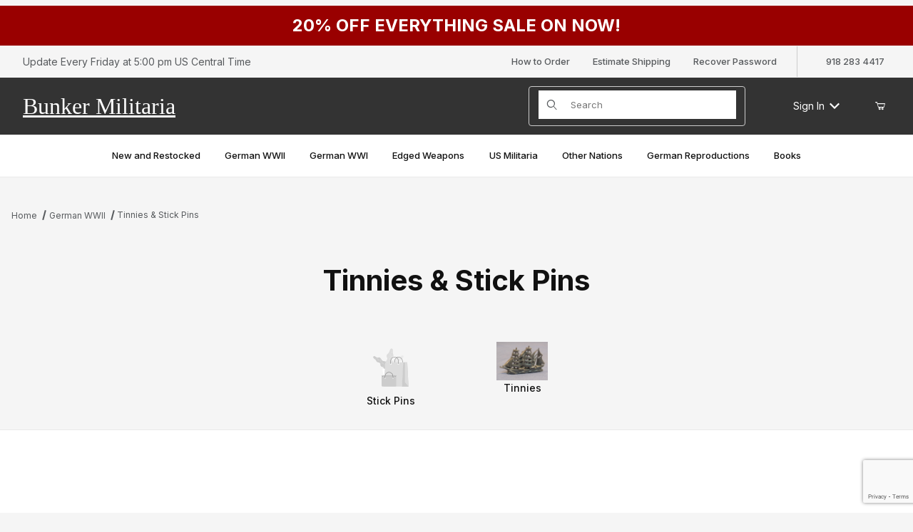

--- FILE ---
content_type: text/html; charset=ISO-8859-1
request_url: https://www.bunkermilitaria.com/Merchant2/merchant.mvc?Screen=CTGY&Category_Code=5
body_size: 12050
content:
<!DOCTYPE html><html lang="en" class="no-js"><script>window.addEventListener('DOMContentLoaded', function () {sessionStorage.setItem('continue_url', 'https://www.bunkermilitaria.com/Merchant2/merchant.mvc?Screen=CTGY&Category_Code=5');});</script><head><meta charset="utf-8"><meta name="viewport" content="width=device-width, initial-scale=1"><base href="https://www.bunkermilitaria.com/Merchant2/"><title>Bunker Militaria: Tinnies & Stick Pins</title><link rel="preconnect" crossorigin href="//www.google-analytics.com" data-resource-group="css_list" data-resource-code="preconnect-google-analytics" /><link rel="preconnect" crossorigin href="https://fonts.googleapis.com" data-resource-group="css_list" data-resource-code="preconnect-google-fonts" /><link rel="preconnect" crossorigin href="https://fonts.gstatic.com" data-resource-group="css_list" data-resource-code="preconnect-gstatic" /><link rel="stylesheet" href="https://fonts.googleapis.com/css2?family=Inter:wght@400;500;600;700&amp;display=swap" data-resource-group="css_list" data-resource-code="google-fonts" /><link type="text/css" media="all" rel="stylesheet" href="https://www.bunkermilitaria.com/Merchant2/json.mvc?Store_Code=BM&amp;Function=CSSResource_Output&amp;CSSCombinedResource_Code=stylesheet&T=d48a79d1" data-resource-group="css_list" data-resource-code="stylesheet" /><script type="text/javascript">
var MMThemeBreakpoints =
[
{
"code":	"mobile",
"name":	"Mobile",
"start":	{
"unit": "px",
"value": ""
}
,
"end":	{
"unit": "em",
"value": "39.999"
}
}
,{
"code":	"tablet",
"name":	"Tablet",
"start":	{
"unit": "px",
"value": ""
}
,
"end":	{
"unit": "em",
"value": "59.999"
}
}
];
</script>
<script type="text/javascript">
var json_url = "https:\/\/www.bunkermilitaria.com\/Merchant2\/json.mvc\u003F";
var json_nosessionurl = "https:\/\/www.bunkermilitaria.com\/Merchant2\/json.mvc\u003F";
var Store_Code = "BM";
</script>
<script type="text/javascript" src="https://www.bunkermilitaria.com/Merchant2/clientside.mvc?T=46077704&amp;Module_Code=cmp-cssui-searchfield&amp;Filename=runtime.js" integrity="sha512-GT3fQyjPOh3ZvhBeXjc3+okpwb4DpByCirgPrWz6TaihplxQROYh7ilw9bj4wu+hbLgToqAFQuw3SCRJjmGcGQ==" crossorigin="anonymous" async defer></script>
<script type="text/javascript">
var MMSearchField_Search_URL_sep = "https:\/\/www.bunkermilitaria.com\/Merchant2\/merchant.mvc\u003FScreen\u003DSRCH\u0026Search=";
(function( obj, eventType, fn )
{
if ( obj.addEventListener )
{
obj.addEventListener( eventType, fn, false );
}
else if ( obj.attachEvent )
{
obj.attachEvent( 'on' + eventType, fn );
}
})( window, 'mmsearchfield_override', function()
{
/*** This function allows you to prepend or append code to an existing function.* https://stackoverflow.com/questions/9134686/adding-code-to-a-javascript-function-programmatically*/function functionExtender(container, funcName, prepend, append) {(() => {let cachedFunction = container[funcName];container[funcName] = function (...args) {if (prepend) {prepend.apply(this);}let result = cachedFunction.apply(this, args);if (append) {append.apply(this);}return result;};})();}/*** This controls what happens when you click TAB on a selected search item.*/functionExtender(MMSearchField.prototype,'Event_Keydown',() => {},function () {let tabTarget = this.selected_item;if (tabTarget !== null) {if (event.keyCode === 9 && tabTarget !== this.menu_item_storesearch) {this.element_search.value = tabTarget.childNodes[0].getAttribute('data-search');}}});MMSearchField.prototype.onMenuAppendHeader = () => null;MMSearchField.prototype.onMenuAppendItem = data => {let searchResult;searchResult = newElement('li', {'class': 'x-search-preview__entry'}, null, null);searchResult.innerHTML = data;searchResult.setAttribute('aria-selected', 'false');searchResult.setAttribute('role', 'option');return searchResult;};MMSearchField.prototype.Menu_Item_Select = function (item) {this.selected_item = item;this.menu_items.forEach(menuItem => {menuItem.setAttribute('aria-selected', 'false');});if (item !== null) {this.selected_item.className = classNameAdd(this.selected_item, 'mm_searchfield_menuitem_selected');this.selected_item.setAttribute('aria-selected', 'true');}};MMSearchField.prototype.onMenuAppendStoreSearch = search_value => {let searchAll;searchAll = newElement('li', {'class': 'x-search-preview__search-all'}, null, null);searchAll.element_text = newTextNode(`Search store for product "${search_value}"`, searchAll);searchAll.setAttribute('aria-selected', 'false');searchAll.setAttribute('role', 'option');return searchAll;};MMSearchField.prototype.Menu_Show = function () {if (this.menu_visible) {return;}this.menu_visible = true;this.element_menu.classList.add('x-search-preview--open');}MMSearchField.prototype.Menu_Hide = function () {if (!this.menu_visible) {return;}this.menu_visible = false;this.element_menu.classList.remove('x-search-preview--open');}MMSearchField.prototype.onFocus = () => null;MMSearchField.prototype.onBlur = () => null;
} );
</script>
<script type="text/javascript" src="https://www.bunkermilitaria.com/Merchant2/clientside.mvc?T=46077704&amp;Filename=runtime_ui.js" integrity="sha512-TF1khnhYrwc0BocQ+D0K42iMurzLF+xVudr2jw0RdcCX5Vh9XQJiTdtNw6kTWMuuONWE3RlQk3mikhP8frJkjw==" crossorigin="anonymous" async defer></script><script type="text/javascript" src="https://www.bunkermilitaria.com/Merchant2/clientside.mvc?T=46077704&amp;Filename=ajax.js" integrity="sha512-hBYAAq3Edaymi0ELd4oY1JQXKed1b6ng0Ix9vNMtHrWb3FO0tDeoQ95Y/KM5z3XmxcibnvbVujqgLQn/gKBRhA==" crossorigin="anonymous" async defer></script><link rel="canonical" href="https://www.bunkermilitaria.com/Merchant2/merchant.mvc?Screen=CTGY&amp;Category_Code=5" itemprop="url"><link type="text/css" media="all" rel="stylesheet" integrity="sha256-lWOXBr8vqpiy3pliCN1FmPIYkHdcr8Y0nc2BRMranrA= sha384-0K5gx4GPe3B0+RaqthenpKbJBAscHbhUuTd+ZmjJoHkRs98Ms3Pm2S4BvJqkmBdh sha512-wrhf+QxqNNvI+O73Y1XxplLd/Bt2GG2kDlyCGfeByKkupyZlAKZKAHXE2TM9/awtFar6eWl+W9hNO6Mz2QrA6Q==" crossorigin="anonymous" href="https://www.bunkermilitaria.com/Merchant2/json.mvc?Store_Code=BM&amp;Function=CSSResource_Output&amp;CSSResource_Code=mm-theme-styles&T=a73fe789" data-resource-group="modules" data-resource-code="mm-theme-styles" /><script type="text/javascript" data-resource-group="modules" data-resource-code="recaptcha_v3">
(() =>
{
var script;
script	= document.createElement( 'script' );
script.src	= 'https://www.google.com/recaptcha/api.js?render=6LcCgF4rAAAAAJW0MFDa21Vd32ZX4LVqkeuHxsYM';
document.documentElement.appendChild( script );
} )();
document.addEventListener( 'DOMContentLoaded', () =>
{
var form, element, elements, form_lookup;
form_lookup = new Array();
elements = document.querySelectorAll( 'form input\u005Bname\u003D\"Action\"\u005D\u005Bvalue\u003D\"AUTH\"\u005D, form \u005Bname\u003D\"Action\"\u005D\u005Bvalue\u003D\"ORDR,SHIP,CTAX,AUTH\"\u005D' )
for ( element of elements )
{
if ( element instanceof HTMLFormElement )	form = element;
else if ( element.form instanceof HTMLFormElement )	form = element.form;
else
{
form = null;
while ( element )
{
if ( element instanceof HTMLFormElement )
{
form = element;
break;
}
element = element.parentNode;
}
}
if ( form && ( form_lookup.indexOf( form ) === -1 ) )
{
form_lookup.push( form );
new Miva_reCAPTCHAv3_FormSubmitListener( form, 'payment_authorization' );
}
}
elements = document.querySelectorAll( 'form input\u005Bname\u003D\"Action\"\u005D\u005Bvalue\u003D\"ICST\"\u005D' )
for ( element of elements )
{
if ( element instanceof HTMLFormElement )	form = element;
else if ( element.form instanceof HTMLFormElement )	form = element.form;
else
{
form = null;
while ( element )
{
if ( element instanceof HTMLFormElement )
{
form = element;
break;
}
element = element.parentNode;
}
}
if ( form && ( form_lookup.indexOf( form ) === -1 ) )
{
form_lookup.push( form );
new Miva_reCAPTCHAv3_FormSubmitListener( form, 'customer_account_create' );
}
}
elements = document.querySelectorAll( 'form input\u005Bname\u003D\"Action\"\u005D\u005Bvalue\u003D\"ICSQ\"\u005D, form input\u005Bname\u003D\"Action\"\u005D\u005Bvalue\u005E\u003D\"ICSQ,\"\u005D' )
for ( element of elements )
{
if ( element instanceof HTMLFormElement )	form = element;
else if ( element.form instanceof HTMLFormElement )	form = element.form;
else
{
form = null;
while ( element )
{
if ( element instanceof HTMLFormElement )
{
form = element;
break;
}
element = element.parentNode;
}
}
if ( form && ( form_lookup.indexOf( form ) === -1 ) )
{
form_lookup.push( form );
new Miva_reCAPTCHAv3_FormSubmitListener( form, 'customer_account_quick_create' );
}
}
elements = document.querySelectorAll( 'form input\u005Bname\u003D\"Action\"\u005D\u005Bvalue\u003D\"IAFL\"\u005D' )
for ( element of elements )
{
if ( element instanceof HTMLFormElement )	form = element;
else if ( element.form instanceof HTMLFormElement )	form = element.form;
else
{
form = null;
while ( element )
{
if ( element instanceof HTMLFormElement )
{
form = element;
break;
}
element = element.parentNode;
}
}
if ( form && ( form_lookup.indexOf( form ) === -1 ) )
{
form_lookup.push( form );
new Miva_reCAPTCHAv3_FormSubmitListener( form, 'affiliate_account_create' );
}
}
elements = document.querySelectorAll( 'form input\u005Bname\u003D\"Action\"\u005D\u005Bvalue\u003D\"EMPW\"\u005D' )
for ( element of elements )
{
if ( element instanceof HTMLFormElement )	form = element;
else if ( element.form instanceof HTMLFormElement )	form = element.form;
else
{
form = null;
while ( element )
{
if ( element instanceof HTMLFormElement )
{
form = element;
break;
}
element = element.parentNode;
}
}
if ( form && ( form_lookup.indexOf( form ) === -1 ) )
{
form_lookup.push( form );
new Miva_reCAPTCHAv3_FormSubmitListener( form, 'customer_forgot_password' );
}
}
elements = document.querySelectorAll( 'form input\u005Bname\u003D\"Action\"\u005D\u005Bvalue\u003D\"AFPW\"\u005D' )
for ( element of elements )
{
if ( element instanceof HTMLFormElement )	form = element;
else if ( element.form instanceof HTMLFormElement )	form = element.form;
else
{
form = null;
while ( element )
{
if ( element instanceof HTMLFormElement )
{
form = element;
break;
}
element = element.parentNode;
}
}
if ( form && ( form_lookup.indexOf( form ) === -1 ) )
{
form_lookup.push( form );
new Miva_reCAPTCHAv3_FormSubmitListener( form, 'affiliate_forgot_password' );
}
}
elements = document.querySelectorAll( 'form input\u005Bname\u003D\"Action\"\u005D\u005Bvalue\u003D\"CSTR\"\u005D' )
for ( element of elements )
{
if ( element instanceof HTMLFormElement )	form = element;
else if ( element.form instanceof HTMLFormElement )	form = element.form;
else
{
form = null;
while ( element )
{
if ( element instanceof HTMLFormElement )
{
form = element;
break;
}
element = element.parentNode;
}
}
if ( form && ( form_lookup.indexOf( form ) === -1 ) )
{
form_lookup.push( form );
new Miva_reCAPTCHAv3_FormSubmitListener( form, 'customer_reset_password' );
}
}
elements = document.querySelectorAll( 'form input\u005Bname\u003D\"Action\"\u005D\u005Bvalue\u003D\"AFFR\"\u005D' )
for ( element of elements )
{
if ( element instanceof HTMLFormElement )	form = element;
else if ( element.form instanceof HTMLFormElement )	form = element.form;
else
{
form = null;
while ( element )
{
if ( element instanceof HTMLFormElement )
{
form = element;
break;
}
element = element.parentNode;
}
}
if ( form && ( form_lookup.indexOf( form ) === -1 ) )
{
form_lookup.push( form );
new Miva_reCAPTCHAv3_FormSubmitListener( form, 'affiliate_reset_password' );
}
}
elements = document.querySelectorAll( 'form input\u005Bname\u003D\"Action\"\u005D\u005Bvalue\u003D\"LOGN\"\u005D, form input\u005Bname\u003D\"Action\"\u005D\u005Bvalue\u005E\u003D\"LOGN,\"\u005D' )
for ( element of elements )
{
if ( element instanceof HTMLFormElement )	form = element;
else if ( element.form instanceof HTMLFormElement )	form = element.form;
else
{
form = null;
while ( element )
{
if ( element instanceof HTMLFormElement )
{
form = element;
break;
}
element = element.parentNode;
}
}
if ( form && ( form_lookup.indexOf( form ) === -1 ) )
{
form_lookup.push( form );
new Miva_reCAPTCHAv3_FormSubmitListener( form, 'customer_login' );
}
}
} );
class Miva_reCAPTCHAv3_FormSubmitListener
{
#form;
#submitting;
#event_submit;
#original_submit;
#recaptcha_action;
#event_fallback_submit;
constructor( form, recaptcha_action )
{
this.#form	= form;
this.#submitting	= false;
this.#original_submit	= form.submit;
this.#recaptcha_action	= recaptcha_action;
this.#event_fallback_submit	= () => { this.#form.submit(); };
this.#event_submit	= ( e ) =>
{
e.stopImmediatePropagation();
e.preventDefault();
//
// Trigger overwritten submit to build reCAPTCHAv3 response, where the original
// form submit will be restored in the callback and the "submit" listener removed.
//
this.#form.submit();
}
this.#form.submit	= () =>
{
if ( this.#submitting )
{
return;
}
this.#submitting = true;
Miva_reCAPTCHAv3_Submit( this.#recaptcha_action, ( token ) =>
{
var input_response;
this.#submitting	= false;
input_response	= document.createElement( 'input' );
input_response.type	= 'hidden';
input_response.name	= 'reCAPTCHAv3_Response';
input_response.value	= token;
this.#form.submit	= this.#original_submit;
this.#form.removeEventListener( 'submit', this.#event_submit, { capture: true } );
this.#form.appendChild( input_response );
if ( this.#form.requestSubmit )
{
this.#form.requestSubmit();
}
else
{
this.#form.addEventListener( 'submit', this.#event_fallback_submit );
this.#form.dispatchEvent( new Event( 'submit', { bubbles: true, cancelable: true } ) );
this.#form.removeEventListener( 'submit', this.#event_fallback_submit );
}
} );
};
this.#form.addEventListener( 'submit', this.#event_submit, { capture: true } );
}
}
function Miva_reCAPTCHAv3_Submit( recaptcha_action, callback )
{
try
{
grecaptcha.ready( () => {
try
{
grecaptcha.execute( '6LcCgF4rAAAAAJW0MFDa21Vd32ZX4LVqkeuHxsYM', { action: recaptcha_action } ).then( ( token ) => {
callback( token );
} );
}
catch ( e )
{
setTimeout( () => callback( 'recaptcha failed' ) );
}
} );
}
catch ( e )
{
setTimeout( () => callback( 'recaptcha failed' ) );
}
}
</script></head><body id="js-CTGY" class="o-site-wrapper t-page-ctgy"><div id="mini_basket" class="readytheme-contentsection">
<section class="x-mini-basket" data-hook="mini-basket" data-item-count="0" data-subtotal="" aria-modal="true" tabindex="-1"><div class="x-mini-basket__content u-bg-white" data-hook="mini-basket__content" aria-describedby="mb-description" aria-label="Your Cart Summary" role="dialog" tabindex="0"><header><div class="x-mini-basket__header"><strong id="mb-description" class="x-mini-basket__summary">Your Cart (0)</strong><button class="u-icon-cross" data-hook="close-mini-basket" aria-label="Close the Mini-Basket"></button></div></header><script>function continueShopping(link) {if (sessionStorage.getItem('continue_url')) {link.href = sessionStorage.getItem('continue_url');}}</script><footer class="x-mini-basket__footer u-text-center"><p class="x-mini-basket__empty-icon u-bg-gray-100" aria-hidden="true"><svg width="31.972" height="32.562" xmlns="http://www.w3.org/2000/svg"><defs><clipPath id="a"><path d="M0 0h31.972v32.562H0z"/></clipPath></defs><g clip-path="url(#a)"><path d="M31.158 12.03h-5.765v1.631h4.679l-2.749 9.351H10.482l-2.745-9.351h4.148V12.03H7.258l-1-3.4a.815.815 0 0 0-.781-.584H.788a.817.817 0 0 0 0 1.633h4.084l.976 3.336a.58.58 0 0 0 .033.115l3.21 10.933a.814.814 0 0 0 .781.585h18.057a.817.817 0 0 0 .8-.644l3.212-10.931a.8.8 0 0 0 .031-.217v-.022a.814.814 0 0 0-.814-.805M23.711 25.782a3.39 3.39 0 0 0-.034 6.779h.059a3.39 3.39 0 0 0-.025-6.779m1.244 4.629a1.755 1.755 0 1 1 .512-1.24 1.755 1.755 0 0 1-.512 1.24M14.092 25.782a3.39 3.39 0 0 0-.034 6.779h.059a3.39 3.39 0 0 0-.025-6.779m1.244 4.629a1.755 1.755 0 1 1 .512-1.24 1.755 1.755 0 0 1-.512 1.24"/><path d="M23.706 12.361 22.647 11.3l-3.253 3.251V0h-1.509v14.553l-3.25-3.253-1.059 1.059 5.065 5.065 5.065-5.063z"/></g></svg></p><br><p class="c-heading--subheading--small">Your Cart is Empty</p><p class="t-input-font-size">Add items to get started</p><br><a class="c-button c-button--full u-text-medium" href="https://www.bunkermilitaria.com/" onclick="continueShopping(this);">Continue Shopping</a></footer></div></section>
</div>
<header class="t-site-header u-bg-white" data-hook="site-header"><div id="fasten_header" class="readytheme-contentsection">
<section class="o-layout o-layout--align-center o-layout--wide x-fasten-header " data-hook="fasten-header" aria-hidden="true"><div class="o-layout__item u-width-2 u-text-left t-site-header__logo"><a href="https://www.bunkermilitaria.com/Merchant2/merchant.mvc?Screen=SFNT" title="Bunker Militaria" rel="nofollow" tabindex="-1"><div class="t-site-header__store-name">Bunker Militaria</div><small class="t-site-header__store-tagline"></small></a></div><div class="o-layout__item u-width-3 u-width-2--xl x-fasten-header__navigation"><details class="x-fasten-header__navigation-element" tabindex="-1"><summary tabindex="-1"><span>Shop Categories</span></summary><nav><ul class="x-fasten-header__navigation-list"><li class="x-fasten-header__navigation-item"><a class="x-fasten-header__navigation-link" href="https://www.bunkermilitaria.com/Merchant2/merchant.mvc?Screen=CTGY&amp;Category_Code=_C2" tabindex="-1">New &amp; Restocked Items &#40;10-24-25&#41;</a></li><li class="x-fasten-header__navigation-item"><a class="x-fasten-header__navigation-link" href="https://www.bunkermilitaria.com/Merchant2/merchant.mvc?Screen=CTGY&amp;Category_Code=C3" tabindex="-1">New &amp; Restocked Items &#40;09-19-25&#41;</a></li><li class="x-fasten-header__navigation-item"><a class="x-fasten-header__navigation-link" href="https://www.bunkermilitaria.com/Merchant2/merchant.mvc?Screen=CTGY&amp;Category_Code=A1" tabindex="-1">New &amp; Restocked Items &#40;09-12-25&#41;</a></li><li class="x-fasten-header__navigation-item"><a class="x-fasten-header__navigation-link" href="https://www.bunkermilitaria.com/Merchant2/merchant.mvc?Screen=CTGY&amp;Category_Code=C1" tabindex="-1">New &amp; Restocked Items &#40;09-05-25&#41;</a></li><li class="x-fasten-header__navigation-item"><a class="x-fasten-header__navigation-link" href="https://www.bunkermilitaria.com/Merchant2/merchant.mvc?Screen=CTGY&amp;Category_Code=B" tabindex="-1">New &amp; Restocked Items &#40;08-29-25&#41;</a></li></ul></nav></details></div><div class="o-layout__item u-width-4"><form class="t-site-header__search-form" method="post" action="https://www.bunkermilitaria.com/Merchant2/merchant.mvc?Screen=SRCH"><fieldset><legend>Product Search</legend><div class="c-form-list"><div class="c-form-list__item c-form-list__item--full c-control-group u-flex"><span class="u-bg-white u-color-gray-50 u-icon-search t-site-header__search-icon" aria-hidden="true"></span><input class="c-form-input c-control-group__field u-bg-transparent u-border-none t-site-header__search-field" data-mm_searchfield="Yes" data-mm_searchfield_id="x-search-preview--fasten" type="search" name="Search" value="" placeholder="Search" autocomplete="off" required aria-label="Secondary Product Search" tabindex="-1"><button class="c-button c-control-group__button u-bg-transparent u-color-gray-50 u-border-none t-site-header__search-button" type="submit" aria-label="Perform Secondary Product Search" tabindex="-1">Search</button></div></div></fieldset><span class="x-search-preview u-color-gray-50" data-mm_searchfield_menu="Yes" data-mm_searchfield_id="x-search-preview--fasten"></span></form></div><div class="o-layout__item u-flex u-width-3 u-width-4--xl t-site-header__masthead-links"><a href="https://www.bunkermilitaria.com/Merchant2/merchant.mvc?Screen=LOGN" class="t-global-account-toggle" tabindex="-1">Sign In <span class="u-icon-chevron-down" aria-hidden="true"></span></a><a class="t-site-header__basket-link" data-hook="open-mini-basket" aria-label="Open Mini-Basket" href="https://www.bunkermilitaria.com/Merchant2/merchant.mvc?Screen=BASK" tabindex="-1"><span class="u-icon-cart-empty" aria-hidden="true"></span><span class="t-site-header__basket-link-quantity" data-hook="mini-basket-count">0</span></a></div></section>
</div>
<span id="promo_banner" class="readytheme-banner">
<div style="padding: 10px; text-align: center; background-color: #900; color: white; font-size: 24px; font-weight: bold;">20% OFF EVERYTHING SALE ON NOW!</div>
</span>
<section class="t-site-header__top-navigation u-bg-gray-100"><div class="o-wrapper o-wrapper--flush"><div class="o-layout o-layout--flush"><div class="o-layout__item u-bg-gray-100 u-width-12 u-width-4--l u-width-7--w u-text-center u-text-left--l"><span id="header_message" class="t-site-header__message">
Update Every Friday at 5:00 pm US Central Time
</span>
</div><div class="o-layout o-layout--align-center o-layout__item u-hidden u-flex--l u-width-8--l u-width-5--w t-site-header__links"><div class="o-layout__item u-bg-gray-100"><div class="x-transfigure-navigation__footer">
<a class="x-transfigure-navigation__footer-link u-hidden--l" href="https://www.bunkermilitaria.com/Merchant2/merchant.mvc?Screen=LOGN">Sign In</a>
<a class="x-transfigure-navigation__footer-link" href="https://www.bunkermilitaria.com/Merchant2/merchant.mvc?Screen=CTGY&amp;Category_Code=P">How to Order</a>
<a class="x-transfigure-navigation__footer-link" href="https://www.bunkermilitaria.com/Merchant2/merchant.mvc?Screen=CTGY&amp;Category_Code=Q">Estimate Shipping</a>
<a class="x-transfigure-navigation__footer-link" href="https://www.bunkermilitaria.com/Merchant2/merchant.mvc?Screen=FPWD">Recover Password</a>
</div></div><div class="o-layout__item u-bg-gray-100 u-text-center">918 283 4417</div></div></div></div></section><section class="o-wrapper o-wrapper--flush"><div class="o-layout o-layout--align-center o-layout--flush t-site-header__masthead"><div class="o-layout__item o-layout--justify-between u-flex u-width-3 u-width-1--m u-hidden--l "><button class="c-button c-button--flush c-button--full u-bg-white u-border-none u-color-black u-font-large u-icon-menu" data-hook="open-main-menu" aria-label="Open Menu"></button><button class="c-button c-button--flush c-button--full u-bg-white u-border-none u-color-black u-font-large u-icon-search" data-hook="open-header-search" aria-label="Open Search Form"></button></div><div class="o-layout__item u-width-6 u-width-10--m u-width-6--l u-width-7--xl u-text-center u-text-left--l t-site-header__logo"><a href="https://www.bunkermilitaria.com/" title="Bunker Militaria"><div class="t-site-header__store-name">Bunker Militaria</div><small class="t-site-header__store-tagline"></small></a></div><div class="o-layout__item u-width-3 u-width-1--m u-hidden--l u-text-right "><a class="t-site-header__basket-link" data-hook="open-mini-basket" aria-label="Open Mini-Basket" href="https://www.bunkermilitaria.com/Merchant2/merchant.mvc?Screen=BASK"><span class="u-icon-cart-empty" aria-hidden="true"></span><span class="t-site-header__basket-link-quantity" data-hook="mini-basket-count">0</span></a></div><div class="o-layout__item u-width-12 u-width-3--l t-site-header__search " data-hook="site-header__search" itemscope itemtype="http://schema.org/WebSite"><meta itemprop="url" content="//www.bunkermilitaria.com/"/><form class="t-site-header__search-form" method="post" action="https://www.bunkermilitaria.com/Merchant2/merchant.mvc?Screen=SRCH" itemprop="potentialAction" itemscope itemtype="http://schema.org/SearchAction"><fieldset><legend>Product Search</legend><div class="c-form-list"><div class="c-form-list__item c-form-list__item--full c-control-group u-flex"><meta itemprop="target" content="https://www.bunkermilitaria.com/Merchant2/merchant.mvc?Screen=SRCH?q={Search}"/><span class="u-bg-white u-color-gray-50 u-icon-search t-site-header__search-icon" aria-hidden="true"></span><input class="c-form-input c-control-group__field u-bg-transparent u-border-none t-site-header__search-field" data-mm_searchfield="Yes" data-mm_searchfield_id="x-search-preview" type="search" name="Search" value="" placeholder="Search" autocomplete="off" required itemprop="query-input" aria-label="Product Search"><button class="c-button c-control-group__button u-bg-transparent u-color-gray-50 u-border-none u-icon-search t-site-header__search-button" type="submit" aria-label="Search"></button></div></div></fieldset><ul class="x-search-preview" data-mm_searchfield_menu="Yes" data-mm_searchfield_id="x-search-preview" role="listbox"></ul></form></div><div class="o-layout__item u-hidden u-flex--l u-width-3--l u-width-2--xl t-site-header__masthead-links "><a href="https://www.bunkermilitaria.com/Merchant2/merchant.mvc?Screen=LOGN" class="t-global-account-toggle" data-a11y-toggle="global-account" data-hook="global-account">Sign In <span class="u-icon-chevron-down" aria-hidden="true"></span></a><div id="global_account" class="x-collapsible-content">
<div id="global-account" class="u-over-everything x-collapsible-content__item t-global-account">
<form class="t-global-account__form" method="post" action="https://www.bunkermilitaria.com/Merchant2/merchant.mvc" autocomplete="off">
<fieldset>
<legend>Global Account Log In</legend>
<input type="hidden" name="Action" value="LOGN" />
<input type="hidden" name="Screen" value="CTGY" />
<input type="hidden" name="Category_Code" value="5" />
<input type="hidden" name="Per_Page" value="24" />
<input type="hidden" name="Sort_By" value="disp_order" />
<div class="c-form-list">
<div class="c-form-list__item c-form-list__item--full">
<label class="u-hide-visually" for="global-Customer_LoginEmail">Email Address</label>
<input id="global-Customer_LoginEmail" class="c-form-input c-form-input--large" type="text" inputmode="email" name="Customer_LoginEmail" value="" autocomplete="email" placeholder="Email" required>
</div>
<div class="c-form-list__item c-form-list__item--full">
<label class="u-hide-visually" for="global-Customer_Password">Password</label>
<input id="global-Customer_Password" class="c-form-input c-form-input--large" type="password" name="Customer_Password" autocomplete="current-password" placeholder="Password">
</div>
<div class="c-form-list__item c-form-list__item--full">
<p><a class="t-input-font-size" href="https://www.bunkermilitaria.com/Merchant2/merchant.mvc?Screen=FPWD">Forgot Password?</a></p>
<p><input class="c-button c-button--full" type="submit" value="Sign In"></p>
<a class="t-input-font-size u-block u-text-center u-text-medium" href="https://www.bunkermilitaria.com/Merchant2/merchant.mvc?Screen=LOGN">Register</a>
</div>
</div>
</fieldset>
</form>
</div>
</div>
<a class="t-site-header__basket-link" data-hook="open-mini-basket" aria-label="Open Mini-Basket" href="https://www.bunkermilitaria.com/Merchant2/merchant.mvc?Screen=BASK"><span class="u-icon-cart-empty" aria-hidden="true"></span><span class="t-site-header__basket-link-quantity" data-hook="mini-basket-count">0</span></a></div><div class="o-layout__item u-width-6 u-width-8--l u-width-5--w u-hidden u-text-right t-site-header__secure "><span class="u-color-white u-text-medium u-text-uppercase"><span class="c-heading--subheading--x-small u-icon-secure" aria-hidden="true"></span> <span class="u-font-small">Secure Checkout</span></span></div></div></section></header><!-- end t-site-header --><div class="o-wrapper o-wrapper--full o-wrapper--flush u-bg-white t-site-navigation "><div class="o-layout o-layout--align-center o-layout--flush o-layout--justify-center t-site-navigation__wrap"><nav class="o-layout__item c-navigation x-transfigure-navigation u-text-medium u-width-12 " data-hook="transfigure-navigation">
<div class="x-transfigure-navigation__wrap" data-layout="horizontal-drop-down">
<header class="x-transfigure-navigation__header o-layout--justify-between u-flex u-hidden--l" hidden>
<a class="c-button c-button--as-link c-form-inline-set u-color-gray-600" href="https://www.bunkermilitaria.com/Merchant2/merchant.mvc?Screen=LOGN"><span class="u-font-large u-icon-user" aria-hidden="true"></span> Sign In</a>
<button class="c-button u-bg-transparent u-color-gray-600 u-font-small u-icon-cross" data-hook="close-main-menu" aria-label="Close Menu"></button>
</header>
<div class="x-transfigure-navigation__content">
<ul class="c-navigation__row x-transfigure-navigation__row">
<li class="c-navigation__list has-child-menu" data-hook="has-drop-down has-child-menu">
<a class="c-navigation__link" href="https://www.bunkermilitaria.com/Merchant2/merchant.mvc?Screen=CTGY&amp;Category_Code=C3" target="_self"><span>New and Restocked</span><span class="c-navigation__link-carat"><span class="u-icon-chevron-right u-hidden--l" aria-hidden="true"></span></span></a>
<ul class="c-navigation__row is-hidden">
<li class="c-navigation__list u-font-small u-hidden--l" data-hook="show-previous-menu">
<span class="c-navigation__link u-text-uppercase"><span class="u-icon-arrow-left" aria-hidden="true">&nbsp;</span><span class="o-layout--grow">Back</span></span>
</li>
<li class="c-navigation__list u-hidden--l">
<span class="c-navigation__link u-font-large u-text-bold">New and Restocked</span>
</li>
<li class="c-navigation__list ">
<a class="c-navigation__link" href="https://www.bunkermilitaria.com/Merchant2/merchant.mvc?Screen=CTGY&amp;Category_Code=C3" target="_self"><span>09-19-25</span></a>
</li>
<li class="c-navigation__list ">
<a class="c-navigation__link" href="https://www.bunkermilitaria.com/Merchant2/merchant.mvc?Screen=CTGY&amp;Category_Code=A1" target="_self"><span>09-12-25</span></a>
</li>
<li class="c-navigation__list ">
<a class="c-navigation__link" href="https://www.bunkermilitaria.com/Merchant2/merchant.mvc?Screen=CTGY&amp;Category_Code=C1" target="_self"><span>09-05-25</span></a>
</li>
<li class="c-navigation__list ">
<a class="c-navigation__link" href="https://www.bunkermilitaria.com/Merchant2/merchant.mvc?Screen=CTGY&amp;Category_Code=B" target="_self"><span>08-29-25</span></a>
</li>
<li class="c-navigation__list u-hidden--l">
<a class="c-navigation__link" href="https://www.bunkermilitaria.com/Merchant2/merchant.mvc?Screen=CTGY&amp;Category_Code=C3" target="_self">View All New and Restocked</a>
</li>
</ul>
</li>
<li class="c-navigation__list ">
<a class="c-navigation__link" href="https://www.bunkermilitaria.com/Merchant2/merchant.mvc?Screen=CTGY&amp;Category_Code=D" target="_self"><span>German WWII</span></a>
</li>
<li class="c-navigation__list ">
<a class="c-navigation__link" href="https://www.bunkermilitaria.com/Merchant2/merchant.mvc?Screen=CTGY&amp;Category_Code=36" target="_self"><span>German WWI</span></a>
</li>
<li class="c-navigation__list ">
<a class="c-navigation__link" href="https://www.bunkermilitaria.com/Merchant2/merchant.mvc?Screen=CTGY&amp;Category_Code=39" target="_self"><span>Edged Weapons</span></a>
</li>
<li class="c-navigation__list ">
<a class="c-navigation__link" href="https://www.bunkermilitaria.com/Merchant2/merchant.mvc?Screen=CTGY&amp;Category_Code=38" target="_self"><span>US Militaria</span></a>
</li>
<li class="c-navigation__list ">
<a class="c-navigation__link" href="https://www.bunkermilitaria.com/Merchant2/merchant.mvc?Screen=CTGY&amp;Category_Code=40" target="_self"><span>Other Nations</span></a>
</li>
<li class="c-navigation__list ">
<a class="c-navigation__link" href="https://www.bunkermilitaria.com/Merchant2/merchant.mvc?Screen=CTGY&amp;Category_Code=37" target="_self"><span>German Reproductions</span></a>
</li>
<li class="c-navigation__list ">
<a class="c-navigation__link" href="https://www.bunkermilitaria.com/Merchant2/merchant.mvc?Screen=CTGY&amp;Category_Code=41" target="_self"><span>Books</span></a>
</li>
<li class="c-navigation__list u-hidden--l u-text-left">
<div class="x-transfigure-navigation__footer">
<a class="x-transfigure-navigation__footer-link u-hidden--l" href="https://www.bunkermilitaria.com/Merchant2/merchant.mvc?Screen=LOGN">Sign In</a>
<a class="x-transfigure-navigation__footer-link" href="https://www.bunkermilitaria.com/Merchant2/merchant.mvc?Screen=CTGY&amp;Category_Code=P">How to Order</a>
<a class="x-transfigure-navigation__footer-link" href="https://www.bunkermilitaria.com/Merchant2/merchant.mvc?Screen=CTGY&amp;Category_Code=Q">Estimate Shipping</a>
<a class="x-transfigure-navigation__footer-link" href="https://www.bunkermilitaria.com/Merchant2/merchant.mvc?Screen=FPWD">Recover Password</a>
</div>
</li>
</ul>
</div>
</div>
</nav></div></div><!-- end t-site-navigation --><nav class="x-breadcrumbs" aria-label="Breadcrumb"><ul class="x-breadcrumbs__list" itemscope itemtype="https://schema.org/BreadcrumbList"><li class="x-breadcrumbs__item" itemprop="itemListElement" itemscope itemtype="https://schema.org/ListItem"><a href="https://www.bunkermilitaria.com/Merchant2/merchant.mvc?Screen=SFNT" itemprop="item"><span itemprop="name">Home</span></a><meta itemprop="position" content="1" /></li><li class="x-breadcrumbs__item" itemprop="itemListElement" itemscope itemtype="https://schema.org/ListItem"><a href="https://www.bunkermilitaria.com/Merchant2/merchant.mvc?Screen=CTGY&amp;Category_Code=D" itemprop="item"><span itemprop="name">German WWII</span></a><meta itemprop="position" content="2" /></li><li class="x-breadcrumbs__item" itemprop="itemListElement" itemscope itemtype="https://schema.org/ListItem"><a href="https://www.bunkermilitaria.com/Merchant2/merchant.mvc?Screen=CTGY&amp;Category_Code=5" aria-current="page" itemprop="item"><span itemprop="name">Tinnies & Stick Pins</span></a><meta itemprop="position" content="3" /></li></ul><!-- end .x-breadcrumbs --></nav><main class="o-wrapper t-main-content-element"><section class="o-layout"><div class="o-layout__item"></div></section><h1 class="c-heading-charlie t-category-name u-text-center">Tinnies & Stick Pins</h1><br><section class="x-subcategory-list"><div class="x-subcategory-list__item"><figure class="x-subcategory-list__figure"><picture class="x-subcategory-list__picture"><img class="x-subcategory-list__image" src="data:image/svg+xml,%3Csvg width='152' height='152' xmlns='http://www.w3.org/2000/svg' viewBox='0 0 152 152'%3E%3Cpath fill='%23f5f5f5' data-name='0d367bee-2150-44fe-b46c-dba210b5b7ca' d='M0 0h152v152H0V0z'/%3E%3Cpath fill='%23eaeaea' d='M68.101 74.981c1.153-2.107 3.655-3.133 5.029-5.101 1.301-1.869 1.401-4.276 1.648-6.537s.812-4.724 2.652-6.06c2.234-1.624 5.439-.95 7.925-2.156 2.295-1.114 3.53-3.585 4.807-5.798s3.03-4.525 5.563-4.843c2.039-.256 4.083.877 6.111.527 1.967-.34 3.406-1.964 4.971-3.204s3.891-2.12 5.475-.907c1.856 1.418 1.081 4.496-.563 6.156s-3.915 2.658-5.331 4.516-1.84 4.382-3.575 5.918c-2.578 2.285-7.183 1.617-9.117 4.467-1.631 2.411-.304 5.995-1.955 8.396-1.981 2.882-7.104 2.425-8.593 5.59-.779 1.657-.174 3.617-.477 5.42-.402 2.398-2.326 4.207-4.139 5.828a18.192 18.192 0 0 1-4.154 3.049c-3.253 1.544-7.462.381-7.025-3.611.385-3.516-.978-8.501.745-11.661' data-name='Path 6820'/%3E%3Cpath fill='%23fff' d='M70.088 86.43a.132.132 0 0 1-.044-.008.116.116 0 0 1-.066-.149v-.003a79.664 79.664 0 0 1 39.575-42.031.116.116 0 0 1 .163.03.12.12 0 0 1-.029.164.198.198 0 0 1-.03.015 79.431 79.431 0 0 0-39.459 41.908.116.116 0 0 1-.103.072' data-name='Path 6821'/%3E%3Cpath fill='%23fff' d='M77.638 74.111a.116.116 0 0 1-.054-.222 28.391 28.391 0 0 1 8.597-2.851.116.116 0 0 1 .045.232h-.007a28.137 28.137 0 0 0-8.525 2.827.135.135 0 0 1-.058.015' data-name='Path 6822'/%3E%3Cpath fill='%23fff' d='M79.773 67.373h-.023a.116.116 0 0 1-.092-.137 21.145 21.145 0 0 0 .196-7.24.116.116 0 1 1 .232-.035 21.35 21.35 0 0 1-.197 7.322.116.116 0 0 1-.116.095' data-name='Path 6823'/%3E%3Cpath fill='%23fff' d='M85.111 63.897a.116.116 0 0 1-.055-.221 13.513 13.513 0 0 1 6.821-1.532.116.116 0 0 1 .111.122.119.119 0 0 1-.122.111 13.254 13.254 0 0 0-6.7 1.505.122.122 0 0 1-.055.013' data-name='Path 6824'/%3E%3Cpath fill='%23fff' d='M90.679 55.772a.119.119 0 0 1-.047-.01.116.116 0 0 1-.058-.155 32.194 32.194 0 0 0 2.154-7.073.116.116 0 0 1 .143-.086.116.116 0 0 1 .089.127 32.368 32.368 0 0 1-2.17 7.124.116.116 0 0 1-.104.072' data-name='Path 6825'/%3E%3Cpath fill='%23fff' d='M103.634 54.502a.116.116 0 0 1-.063-.018 9.254 9.254 0 0 0-6.76-1.286.116.116 0 0 1-.046-.232 9.492 9.492 0 0 1 6.932 1.321.116.116 0 0 1 .037.161.116.116 0 0 1-.104.054' data-name='Path 6826'/%3E%3Cpath fill='%23fff' d='M100.113 48.958a.116.116 0 0 1-.116-.116.109.109 0 0 1 .027-.077 12.4 12.4 0 0 0 1.66-2.658.116.116 0 0 1 .216.093v.005a12.596 12.596 0 0 1-1.692 2.708.116.116 0 0 1-.091.044' data-name='Path 6827'/%3E%3Cpath fill='%23fff' d='M107.534 47.721a.113.113 0 0 1-.046-.009 4.09 4.09 0 0 0-2.194-.261.116.116 0 0 1-.137-.09.116.116 0 0 1 .092-.137h.007a4.266 4.266 0 0 1 2.321.274.116.116 0 0 1-.046.227' data-name='Path 6828'/%3E%3Cpath fill='%23ddd' d='M61.327 78.482c.812-2.003 2.263-3.913 2.05-6.064-.29-2.939-3.508-4.778-4.298-7.624-.769-2.767.95-5.569 2.7-7.841s3.74-4.757 3.572-7.621c-.155-2.679-2.191-5.008-2.205-7.687-.01-2.35 1.541-4.409 3.22-6.052s3.602-3.125 4.722-5.194c1.164-2.139 1.334-4.672 2.27-6.904s3.201-4.329 5.535-3.669c1.973.555 2.97 2.81 3.056 4.856s-.471 4.074-.392 6.118c.161 4.135 2.87 8.354 1.204 12.153-1.363 3.098-5.372 4.913-5.527 8.293-.116 2.565 2.13 4.628 2.683 7.132 1.09 4.917-4.474 9.101-4.488 14.139-.007 2.977 1.932 5.609 2.495 8.528a9.613 9.613 0 0 1-3.314 9.1c-8.033 6.517-16.62-3.417-13.283-11.671' data-name='Path 6829'/%3E%3Cpath fill='%23fff' d='M67.841 84.984h-.007a.116.116 0 0 1-.111-.126 295.015 295.015 0 0 1 10.371-59.761.121.121 0 0 1 .144-.081.116.116 0 0 1 .081.144 294.698 294.698 0 0 0-10.358 59.714.116.116 0 0 1-.116.11' data-name='Path 6830'/%3E%3Cpath fill='%23fff' d='M69.679 78.653a.116.116 0 0 1-.058-.015.116.116 0 0 1-.049-.158 33.039 33.039 0 0 1 4.793-6.711.119.119 0 0 1 .166-.017.116.116 0 0 1 .015.166l-.007.009a32.758 32.758 0 0 0-4.757 6.665.121.121 0 0 1-.104.061' data-name='Path 6831'/%3E%3Cpath fill='%23fff' d='M67.908 68.974a.116.116 0 0 1-.116-.095 29.207 29.207 0 0 0-3.779-9.682.116.116 0 0 1 .2-.122 29.458 29.458 0 0 1 3.809 9.764.116.116 0 0 1-.092.137h-.023' data-name='Path 6832'/%3E%3Cpath fill='%23fff' d='M70.97 64.648a.12.12 0 0 1-.116-.12.125.125 0 0 1 .017-.058 35.939 35.939 0 0 1 6.266-7.658.116.116 0 0 1 .166.006.119.119 0 0 1-.006.168 35.791 35.791 0 0 0-6.224 7.605.12.12 0 0 1-.104.058' data-name='Path 6833'/%3E%3Cpath fill='%23fff' d='M70.801 52.251a.116.116 0 0 1-.116-.095 36.188 36.188 0 0 0-3.465-9.794.116.116 0 1 1 .188-.14.101.101 0 0 1 .017.032 36.459 36.459 0 0 1 3.486 9.859.116.116 0 0 1-.092.138h-.023' data-name='Path 6834'/%3E%3Cpath fill='%23fff' d='M74.056 47.324a.116.116 0 0 1-.116-.116.124.124 0 0 1 .02-.067 19.515 19.515 0 0 1 5.98-5.723.116.116 0 0 1 .122.2 19.28 19.28 0 0 0-5.907 5.65.116.116 0 0 1-.098.052' data-name='Path 6835'/%3E%3Cpath fill='%23fff' d='M72.895 40.224a.116.116 0 0 1-.116-.113 17.386 17.386 0 0 0-1.437-6.338.116.116 0 1 1 .216-.095 17.637 17.637 0 0 1 1.45 6.428.116.116 0 0 1-.113.121l-.001-.003z' data-name='Path 6836'/%3E%3Cpath fill='%23fff' d='M77.059 33.183a.116.116 0 0 1-.103-.174 8.011 8.011 0 0 1 3.35-3.265.116.116 0 0 1 .104.208 7.762 7.762 0 0 0-3.249 3.17.116.116 0 0 1-.104.061' data-name='Path 6837'/%3E%3Cpath fill='%23ccc' d='M69.898 75.797c-1.208-2.078-3.74-3.03-5.169-4.961-1.351-1.827-1.519-4.235-1.826-6.487s-.944-4.699-2.819-5.986c-2.277-1.558-5.462-.799-7.977-1.937-2.326-1.052-3.636-3.486-4.964-5.665s-3.154-4.439-5.691-4.686c-2.046-.2-4.061.99-6.092.696-1.973-.29-3.458-1.869-5.057-3.066s-3.945-2.017-5.499-.758c-1.823 1.468-.961 4.523.721 6.139s3.984 2.549 5.453 4.362 1.961 4.33 3.739 5.817c2.639 2.215 7.226 1.42 9.236 4.219 1.699 2.366.47 5.984 2.181 8.337 2.06 2.828 7.167 2.228 8.745 5.351.825 1.633.274 3.612.623 5.403.468 2.389 2.441 4.142 4.298 5.713a18.108 18.108 0 0 0 4.235 2.933c3.295 1.454 7.469.177 6.922-3.802-.482-3.505.744-8.528-1.063-11.635' data-name='Path 6838'/%3E%3Cpath fill='%23fff' d='M68.224 87.297a.12.12 0 0 1-.104-.072 79.423 79.423 0 0 0-40.596-40.803.116.116 0 0 1-.058-.155.116.116 0 0 1 .153-.058 79.671 79.671 0 0 1 40.716 40.923.116.116 0 0 1-.058.155.106.106 0 0 1-.047.01' data-name='Path 6839'/%3E%3Cpath fill='%23fff' d='M65.14 78.2h-.012a.116.116 0 0 1-.104-.127l.45-4.323a.116.116 0 0 1 .232.024l-.453 4.323a.116.116 0 0 1-.116.104' data-name='Path 6840'/%3E%3Cpath fill='%23fff' d='M60.34 75.193a.116.116 0 0 1-.051-.012 28.146 28.146 0 0 0-8.604-2.589.116.116 0 0 1 .032-.232 28.43 28.43 0 0 1 8.671 2.611.116.116 0 0 1 .058.154.116.116 0 0 1-.106.068' data-name='Path 6841'/%3E%3Cpath fill='%23fff' d='M58.024 68.516a.116.116 0 0 1-.116-.092 21.401 21.401 0 0 1-.4-7.315.12.12 0 0 1 .131-.104.116.116 0 0 1 .103.131 21.145 21.145 0 0 0 .395 7.233.116.116 0 0 1-.085.143.174.174 0 0 1-.027 0' data-name='Path 6842'/%3E%3Cpath fill='%23fff' d='M52.587 65.187a.122.122 0 0 1-.053-.012 13.238 13.238 0 0 0-6.735-1.32.116.116 0 0 1-.126-.11.116.116 0 0 1 .107-.125 13.483 13.483 0 0 1 6.856 1.344.116.116 0 0 1-.053.224' data-name='Path 6843'/%3E%3Cpath fill='%23fff' d='M46.798 57.219a.12.12 0 0 1-.101-.069 32.453 32.453 0 0 1-2.366-7.06.116.116 0 0 1 .227-.066l.003.017a32.181 32.181 0 0 0 2.348 7.011.116.116 0 0 1-.053.154.12.12 0 0 1-.05.012' data-name='Path 6844'/%3E%3Cpath fill='%23fff' d='M33.814 56.306a.116.116 0 0 1-.116-.116.116.116 0 0 1 .051-.096 9.488 9.488 0 0 1 6.893-1.515.116.116 0 0 1-.019.232.097.097 0 0 1-.021-.003 9.253 9.253 0 0 0-6.723 1.481.127.127 0 0 1-.066.02' data-name='Path 6845'/%3E%3Cpath fill='%23fff' d='M37.186 50.668a.119.119 0 0 1-.089-.041 12.604 12.604 0 0 1-1.766-2.658.116.116 0 1 1 .208-.105 12.432 12.432 0 0 0 1.734 2.611.116.116 0 0 1-.012.165.116.116 0 0 1-.077.03' data-name='Path 6846'/%3E%3Cpath fill='%23fff' d='M29.729 49.633a.116.116 0 0 1-.12-.116.116.116 0 0 1 .071-.111 4.268 4.268 0 0 1 2.312-.338.116.116 0 0 1-.03.232 4.078 4.078 0 0 0-2.181.321.129.129 0 0 1-.049.01' data-name='Path 6847'/%3E%3Cpath fill='%23fff' d='M69.08 104.586a17.405 17.405 0 0 1-17.405-17.405v-7.55h34.807v7.55a17.405 17.405 0 0 1-17.405 17.405' data-name='Path 6848'/%3E%3Cpath fill='%23767676' d='M110.166 66.152a.497.497 0 0 1-.497-.497v-9.042a10.87 10.87 0 1 0-21.741 0v9.039a.496.496 0 1 1-.992 0v-9.039a11.863 11.863 0 1 1 23.728 0v9.039a.497.497 0 0 1-.497.497' data-name='Path 6849'/%3E%3Cpath fill='%23ddd' d='M113.719 60.664H59.501l-5.091 71.634h54.218l5.091-71.634z' data-name='Path 6850'/%3E%3Cpath fill='%23ccc' d='M108.629 132.297h19.584l-3.776-71.634h-11.781l-4.027 71.634z' data-name='Path 6851'/%3E%3Cpath fill='%23ccc' d='m128.213 132.297-10.556-12.345-9.028 12.345h19.584z' data-name='Path 6852'/%3E%3Cpath fill='%23ddd' d='M117.656 119.952V60.663h6.78l3.779 71.634-10.559-12.345z' data-name='Path 6853'/%3E%3Cpath fill='%23fff' d='M77.813 65.655a2.339 2.339 0 1 1-2.339-2.339 2.338 2.338 0 0 1 2.339 2.339' data-name='Path 6854'/%3E%3Cpath fill='%23fff' d='M100.552 65.655a2.339 2.339 0 1 1-2.339-2.339 2.338 2.338 0 0 1 2.339 2.339' data-name='Path 6855'/%3E%3Cpath fill='%23767676' d='M98.208 66.152a.497.497 0 0 1-.497-.497v-9.042a10.87 10.87 0 1 0-21.741 0v9.039a.496.496 0 1 1-.992 0v-9.039a11.863 11.863 0 1 1 23.728 0v9.039a.497.497 0 0 1-.497.497' data-name='Path 6856'/%3E%3Cpath fill='%23ccc' d='M92.096 102.58v27.333a2.379 2.379 0 0 1-2.372 2.384H51.115a2.379 2.379 0 0 1-2.384-2.384V102.58h43.365z' data-name='Path 6857'/%3E%3Cpath fill='%23b9b9b9' d='m87.633 100.953 4.463 1.624H48.73l4.475-1.624-4.475-1.455h43.366l-4.463 1.455z' data-name='Path 6858'/%3E%3Cpath fill='%23767676' d='M53.2 100.958v1.617h-4.467l4.467-1.617z' data-name='Path 6859'/%3E%3Cpath fill='%23b9b9b9' d='M48.728 99.501v3.08l4.471-1.624-4.471-1.456z' data-name='Path 6860'/%3E%3Cpath fill='%23767676' d='M87.629 100.958v1.624H92.1l-4.471-1.624z' data-name='Path 6861'/%3E%3Cpath fill='%23b9b9b9' d='M92.1 99.501v3.08l-4.471-1.624 4.471-1.456z' data-name='Path 6862'/%3E%3Cpath fill='%23fff' d='M60.506 107.46a1.783 1.783 0 1 1-1.783-1.783 1.783 1.783 0 0 1 1.783 1.783' data-name='Path 6863'/%3E%3Cpath fill='%23fff' d='M83.886 107.46a1.783 1.783 0 1 1-1.783-1.783 1.783 1.783 0 0 1 1.783 1.783' data-name='Path 6864'/%3E%3Cpath fill='%23767676' d='M82.103 108.006a.546.546 0 0 1-.546-.546v-5.693a11.144 11.144 0 1 0-22.288 0v5.693a.546.546 0 1 1-1.091 0v-5.693a12.235 12.235 0 1 1 24.471 0v5.693a.546.546 0 0 1-.546.546' data-name='Path 6865'/%3E%3C/svg%3E" width="152" height="152" alt="Stick Pins"></picture><figcaption class="x-subcategory-list__figure-caption"><a class="x-subcategory-list__link" href="https://www.bunkermilitaria.com/Merchant2/merchant.mvc?Screen=CTGY&amp;Category_Code=5b"><span class="x-subcategory-list__name">Stick Pins</span></a></figcaption></figure></div><div class="x-subcategory-list__item"><figure class="x-subcategory-list__figure"><picture class="x-subcategory-list__picture"><img class="x-subcategory-list__image" src="https://www.bunkermilitaria.com/WEBSITE-20130419/14162_01.JPG" width="152" height="152 alt="Tinnies"></picture><figcaption class="x-subcategory-list__figure-caption"><a class="x-subcategory-list__link" href="https://www.bunkermilitaria.com/Merchant2/merchant.mvc?Screen=CTGY&amp;Category_Code=5a"><span class="x-subcategory-list__name">Tinnies</span></a></figcaption></figure></div></section><section class="o-layout"><div class="o-layout__item"></div></section></main><!-- end t-site-content --><footer class="t-site-footer u-bg-white"><div class="o-wrapper t-site-footer__wrapper"><div class="o-layout o-layout--column o-layout--row--m t-site-footer__content"><section class="o-layout__item o-layout--align-self-stretch u-width-4--m u-width-3--l"><nav class="c-menu x-collapsible-content" aria-labelledby="quick_links-label"><p id="quick_links-label" class="c-menu__title">Help</p><button class="x-collapsible-content__toggle" data-a11y-toggle="quick_links" type="button">Quick Links <span class="u-icon-add" data-toggle="<" aria-hidden="true"></span></button><ul id="quick_links" class="c-menu__list x-collapsible-content__item"><li><a class="c-menu__link" href="https://www.bunkermilitaria.com/Merchant2/merchant.mvc?Screen=CTUS" target="_self">Contact Us</a></li><li><a class="c-menu__link" href="https://www.bunkermilitaria.com/Merchant2/merchant.mvc?Screen=FAQS" target="_self">FAQS</a></li><li><a class="c-menu__link" href="https://www.bunkermilitaria.com/Merchant2/merchant.mvc?Screen=links" target="_self">Links</a></li><li><a class="c-menu__link" href="https://www.bunkermilitaria.com/Merchant2/merchant.mvc?Screen=PRPO" target="_self">Privacy Policy</a></li></ul></nav></section><section class="o-layout__item o-layout--align-self-stretch u-width-4--m u-width-6--l"></section><section class="o-layout__item o-layout--align-self-stretch u-width-4--m u-width-3--l"><div id="newsletter_form" class="readytheme-contentsection">
<form name="ccoptin" action="https://ui.constantcontact.com/d.jsp" target="_blank" method="post" class="t-newsletter-form x-collapsible-content" aria-labelledby="newsletter-form-label"><span style="float:right; margin-right:5px;; margin-top:3px;"><img src="https://img.constantcontact.com/ui/images/visitor/email1_trans.gif" alt="Email Newsletter icon, E-mail Newsletter icon, Email List icon, E-mail List icon" border="0"></span><p id="newsletter-form-label" class="c-menu__title">Sign up for our<br> Email Newsletter</p><fieldset id="newsletter-form" class="x-collapsible-content__item"><legend>Join Our Newsletter</legend><input class="c-form-input t-newsletter-form__input" type="email" name="ea" value="" placeholder="Enter Your Email" aria-label="Enter your email"><button class="c-button t-newsletter-form__input" aria-label="Submit to join our newsletter">Join</button><input type="hidden" name="m" value="1101168945611"><input type="hidden" name="p" value="oi"></fieldset></form>
</div>
<h5 class="c-menu__title u-text-uppercase">Safe &amp; Secure</h5><script type="text/javascript"> //<![CDATA[
  var tlJsHost = ((window.location.protocol == "https:") ? "https://secure.trust-provider.com/" : "http://www.trustlogo.com/");
  document.write(unescape("%3Cscript src='" + tlJsHost + "trustlogo/javascript/trustlogo.js' type='text/javascript'%3E%3C/script%3E"));
//]]></script>
<script language="JavaScript" type="text/javascript">
  TrustLogo("https://sectigo.com/images/seals/sectigo_trust_seal_sm_2x.png", "SECDV", "none");
</script></section></div></div><div id="copyright" class="readytheme-contentsection">
<section class="o-layout o-layout--flush u-color-gray-600 u-text-center t-site-footer__copyright">
<p class="o-layout__item">
&copy; 2025 Bunker Militaria All Rights Reserved
</p>
</section>
</div>
</footer><!-- end t-site-footer --><script data-resource-group="footer_js" data-resource-code="settings">theme_path = 'themes/00000001/shadows/';
(mivaJS => {
mivaJS.ReadyTheme = theme_path.split('/').reverse()[1];
mivaJS.ReadyThemeVersion = '10.06.00';
mivaJS.Store_Code = 'BM';
mivaJS.Product_Code = '';
mivaJS.Category_Code = '5';
mivaJS.Customer_Login = '';
mivaJS.Page = 'CTGY';
mivaJS.Screen = 'CTGY';
/**
* These are options you can use to control some JavaScript function on your site.
*/
mivaJS.miniBasket = {
closeOnBackground: true,
closeOnEsc: true,
use: true
}
mivaJS.showPassword = {
useIcon: true
}
})(window.mivaJS || (window.mivaJS = {}));</script><script src="https://www.bunkermilitaria.com/Merchant2/json.mvc?Store_Code=BM&amp;Function=JavaScriptResource_Output&amp;JavaScriptCombinedResource_Code=scripts&T=9ec34e78" data-resource-group="footer_js" data-resource-code="scripts"></script><script defer src="https://static.cloudflareinsights.com/beacon.min.js/vcd15cbe7772f49c399c6a5babf22c1241717689176015" integrity="sha512-ZpsOmlRQV6y907TI0dKBHq9Md29nnaEIPlkf84rnaERnq6zvWvPUqr2ft8M1aS28oN72PdrCzSjY4U6VaAw1EQ==" data-cf-beacon='{"version":"2024.11.0","token":"27f928de31a74f13a3e30b6e4af79e2d","r":1,"server_timing":{"name":{"cfCacheStatus":true,"cfEdge":true,"cfExtPri":true,"cfL4":true,"cfOrigin":true,"cfSpeedBrain":true},"location_startswith":null}}' crossorigin="anonymous"></script>
</body></html>

--- FILE ---
content_type: text/html; charset=utf-8
request_url: https://www.google.com/recaptcha/api2/anchor?ar=1&k=6LcCgF4rAAAAAJW0MFDa21Vd32ZX4LVqkeuHxsYM&co=aHR0cHM6Ly93d3cuYnVua2VybWlsaXRhcmlhLmNvbTo0NDM.&hl=en&v=naPR4A6FAh-yZLuCX253WaZq&size=invisible&anchor-ms=20000&execute-ms=15000&cb=wy9sciia95rh
body_size: 45065
content:
<!DOCTYPE HTML><html dir="ltr" lang="en"><head><meta http-equiv="Content-Type" content="text/html; charset=UTF-8">
<meta http-equiv="X-UA-Compatible" content="IE=edge">
<title>reCAPTCHA</title>
<style type="text/css">
/* cyrillic-ext */
@font-face {
  font-family: 'Roboto';
  font-style: normal;
  font-weight: 400;
  src: url(//fonts.gstatic.com/s/roboto/v18/KFOmCnqEu92Fr1Mu72xKKTU1Kvnz.woff2) format('woff2');
  unicode-range: U+0460-052F, U+1C80-1C8A, U+20B4, U+2DE0-2DFF, U+A640-A69F, U+FE2E-FE2F;
}
/* cyrillic */
@font-face {
  font-family: 'Roboto';
  font-style: normal;
  font-weight: 400;
  src: url(//fonts.gstatic.com/s/roboto/v18/KFOmCnqEu92Fr1Mu5mxKKTU1Kvnz.woff2) format('woff2');
  unicode-range: U+0301, U+0400-045F, U+0490-0491, U+04B0-04B1, U+2116;
}
/* greek-ext */
@font-face {
  font-family: 'Roboto';
  font-style: normal;
  font-weight: 400;
  src: url(//fonts.gstatic.com/s/roboto/v18/KFOmCnqEu92Fr1Mu7mxKKTU1Kvnz.woff2) format('woff2');
  unicode-range: U+1F00-1FFF;
}
/* greek */
@font-face {
  font-family: 'Roboto';
  font-style: normal;
  font-weight: 400;
  src: url(//fonts.gstatic.com/s/roboto/v18/KFOmCnqEu92Fr1Mu4WxKKTU1Kvnz.woff2) format('woff2');
  unicode-range: U+0370-0377, U+037A-037F, U+0384-038A, U+038C, U+038E-03A1, U+03A3-03FF;
}
/* vietnamese */
@font-face {
  font-family: 'Roboto';
  font-style: normal;
  font-weight: 400;
  src: url(//fonts.gstatic.com/s/roboto/v18/KFOmCnqEu92Fr1Mu7WxKKTU1Kvnz.woff2) format('woff2');
  unicode-range: U+0102-0103, U+0110-0111, U+0128-0129, U+0168-0169, U+01A0-01A1, U+01AF-01B0, U+0300-0301, U+0303-0304, U+0308-0309, U+0323, U+0329, U+1EA0-1EF9, U+20AB;
}
/* latin-ext */
@font-face {
  font-family: 'Roboto';
  font-style: normal;
  font-weight: 400;
  src: url(//fonts.gstatic.com/s/roboto/v18/KFOmCnqEu92Fr1Mu7GxKKTU1Kvnz.woff2) format('woff2');
  unicode-range: U+0100-02BA, U+02BD-02C5, U+02C7-02CC, U+02CE-02D7, U+02DD-02FF, U+0304, U+0308, U+0329, U+1D00-1DBF, U+1E00-1E9F, U+1EF2-1EFF, U+2020, U+20A0-20AB, U+20AD-20C0, U+2113, U+2C60-2C7F, U+A720-A7FF;
}
/* latin */
@font-face {
  font-family: 'Roboto';
  font-style: normal;
  font-weight: 400;
  src: url(//fonts.gstatic.com/s/roboto/v18/KFOmCnqEu92Fr1Mu4mxKKTU1Kg.woff2) format('woff2');
  unicode-range: U+0000-00FF, U+0131, U+0152-0153, U+02BB-02BC, U+02C6, U+02DA, U+02DC, U+0304, U+0308, U+0329, U+2000-206F, U+20AC, U+2122, U+2191, U+2193, U+2212, U+2215, U+FEFF, U+FFFD;
}
/* cyrillic-ext */
@font-face {
  font-family: 'Roboto';
  font-style: normal;
  font-weight: 500;
  src: url(//fonts.gstatic.com/s/roboto/v18/KFOlCnqEu92Fr1MmEU9fCRc4AMP6lbBP.woff2) format('woff2');
  unicode-range: U+0460-052F, U+1C80-1C8A, U+20B4, U+2DE0-2DFF, U+A640-A69F, U+FE2E-FE2F;
}
/* cyrillic */
@font-face {
  font-family: 'Roboto';
  font-style: normal;
  font-weight: 500;
  src: url(//fonts.gstatic.com/s/roboto/v18/KFOlCnqEu92Fr1MmEU9fABc4AMP6lbBP.woff2) format('woff2');
  unicode-range: U+0301, U+0400-045F, U+0490-0491, U+04B0-04B1, U+2116;
}
/* greek-ext */
@font-face {
  font-family: 'Roboto';
  font-style: normal;
  font-weight: 500;
  src: url(//fonts.gstatic.com/s/roboto/v18/KFOlCnqEu92Fr1MmEU9fCBc4AMP6lbBP.woff2) format('woff2');
  unicode-range: U+1F00-1FFF;
}
/* greek */
@font-face {
  font-family: 'Roboto';
  font-style: normal;
  font-weight: 500;
  src: url(//fonts.gstatic.com/s/roboto/v18/KFOlCnqEu92Fr1MmEU9fBxc4AMP6lbBP.woff2) format('woff2');
  unicode-range: U+0370-0377, U+037A-037F, U+0384-038A, U+038C, U+038E-03A1, U+03A3-03FF;
}
/* vietnamese */
@font-face {
  font-family: 'Roboto';
  font-style: normal;
  font-weight: 500;
  src: url(//fonts.gstatic.com/s/roboto/v18/KFOlCnqEu92Fr1MmEU9fCxc4AMP6lbBP.woff2) format('woff2');
  unicode-range: U+0102-0103, U+0110-0111, U+0128-0129, U+0168-0169, U+01A0-01A1, U+01AF-01B0, U+0300-0301, U+0303-0304, U+0308-0309, U+0323, U+0329, U+1EA0-1EF9, U+20AB;
}
/* latin-ext */
@font-face {
  font-family: 'Roboto';
  font-style: normal;
  font-weight: 500;
  src: url(//fonts.gstatic.com/s/roboto/v18/KFOlCnqEu92Fr1MmEU9fChc4AMP6lbBP.woff2) format('woff2');
  unicode-range: U+0100-02BA, U+02BD-02C5, U+02C7-02CC, U+02CE-02D7, U+02DD-02FF, U+0304, U+0308, U+0329, U+1D00-1DBF, U+1E00-1E9F, U+1EF2-1EFF, U+2020, U+20A0-20AB, U+20AD-20C0, U+2113, U+2C60-2C7F, U+A720-A7FF;
}
/* latin */
@font-face {
  font-family: 'Roboto';
  font-style: normal;
  font-weight: 500;
  src: url(//fonts.gstatic.com/s/roboto/v18/KFOlCnqEu92Fr1MmEU9fBBc4AMP6lQ.woff2) format('woff2');
  unicode-range: U+0000-00FF, U+0131, U+0152-0153, U+02BB-02BC, U+02C6, U+02DA, U+02DC, U+0304, U+0308, U+0329, U+2000-206F, U+20AC, U+2122, U+2191, U+2193, U+2212, U+2215, U+FEFF, U+FFFD;
}
/* cyrillic-ext */
@font-face {
  font-family: 'Roboto';
  font-style: normal;
  font-weight: 900;
  src: url(//fonts.gstatic.com/s/roboto/v18/KFOlCnqEu92Fr1MmYUtfCRc4AMP6lbBP.woff2) format('woff2');
  unicode-range: U+0460-052F, U+1C80-1C8A, U+20B4, U+2DE0-2DFF, U+A640-A69F, U+FE2E-FE2F;
}
/* cyrillic */
@font-face {
  font-family: 'Roboto';
  font-style: normal;
  font-weight: 900;
  src: url(//fonts.gstatic.com/s/roboto/v18/KFOlCnqEu92Fr1MmYUtfABc4AMP6lbBP.woff2) format('woff2');
  unicode-range: U+0301, U+0400-045F, U+0490-0491, U+04B0-04B1, U+2116;
}
/* greek-ext */
@font-face {
  font-family: 'Roboto';
  font-style: normal;
  font-weight: 900;
  src: url(//fonts.gstatic.com/s/roboto/v18/KFOlCnqEu92Fr1MmYUtfCBc4AMP6lbBP.woff2) format('woff2');
  unicode-range: U+1F00-1FFF;
}
/* greek */
@font-face {
  font-family: 'Roboto';
  font-style: normal;
  font-weight: 900;
  src: url(//fonts.gstatic.com/s/roboto/v18/KFOlCnqEu92Fr1MmYUtfBxc4AMP6lbBP.woff2) format('woff2');
  unicode-range: U+0370-0377, U+037A-037F, U+0384-038A, U+038C, U+038E-03A1, U+03A3-03FF;
}
/* vietnamese */
@font-face {
  font-family: 'Roboto';
  font-style: normal;
  font-weight: 900;
  src: url(//fonts.gstatic.com/s/roboto/v18/KFOlCnqEu92Fr1MmYUtfCxc4AMP6lbBP.woff2) format('woff2');
  unicode-range: U+0102-0103, U+0110-0111, U+0128-0129, U+0168-0169, U+01A0-01A1, U+01AF-01B0, U+0300-0301, U+0303-0304, U+0308-0309, U+0323, U+0329, U+1EA0-1EF9, U+20AB;
}
/* latin-ext */
@font-face {
  font-family: 'Roboto';
  font-style: normal;
  font-weight: 900;
  src: url(//fonts.gstatic.com/s/roboto/v18/KFOlCnqEu92Fr1MmYUtfChc4AMP6lbBP.woff2) format('woff2');
  unicode-range: U+0100-02BA, U+02BD-02C5, U+02C7-02CC, U+02CE-02D7, U+02DD-02FF, U+0304, U+0308, U+0329, U+1D00-1DBF, U+1E00-1E9F, U+1EF2-1EFF, U+2020, U+20A0-20AB, U+20AD-20C0, U+2113, U+2C60-2C7F, U+A720-A7FF;
}
/* latin */
@font-face {
  font-family: 'Roboto';
  font-style: normal;
  font-weight: 900;
  src: url(//fonts.gstatic.com/s/roboto/v18/KFOlCnqEu92Fr1MmYUtfBBc4AMP6lQ.woff2) format('woff2');
  unicode-range: U+0000-00FF, U+0131, U+0152-0153, U+02BB-02BC, U+02C6, U+02DA, U+02DC, U+0304, U+0308, U+0329, U+2000-206F, U+20AC, U+2122, U+2191, U+2193, U+2212, U+2215, U+FEFF, U+FFFD;
}

</style>
<link rel="stylesheet" type="text/css" href="https://www.gstatic.com/recaptcha/releases/naPR4A6FAh-yZLuCX253WaZq/styles__ltr.css">
<script nonce="h-ZblJqGbemkQe9e424gHA" type="text/javascript">window['__recaptcha_api'] = 'https://www.google.com/recaptcha/api2/';</script>
<script type="text/javascript" src="https://www.gstatic.com/recaptcha/releases/naPR4A6FAh-yZLuCX253WaZq/recaptcha__en.js" nonce="h-ZblJqGbemkQe9e424gHA">
      
    </script></head>
<body><div id="rc-anchor-alert" class="rc-anchor-alert"></div>
<input type="hidden" id="recaptcha-token" value="[base64]">
<script type="text/javascript" nonce="h-ZblJqGbemkQe9e424gHA">
      recaptcha.anchor.Main.init("[\x22ainput\x22,[\x22bgdata\x22,\x22\x22,\[base64]/[base64]/MjU1Ok4/NToyKSlyZXR1cm4gZmFsc2U7cmV0dXJuKHE9eShtLChtLnBmPUssTj80MDI6MCkpLFYoMCxtLG0uUyksbS51KS5wdXNoKFtxVSxxLE4/[base64]/[base64]/[base64]/[base64]/[base64]/[base64]/[base64]\\u003d\\u003d\x22,\[base64]\x22,\x22TxNPNcKLwqDDqGgWaHA/wpc8OmbDilvCnCl+Q8O6w7M8w5PCuH3DlnDCpzXDt3DCjCfDlcKXScKcWjAAw4A2CShpw7QBw74BB8KlLgEkfUU1PjUXwr7ConrDjwrClcOcw6EvwoM2w6zDisKKw5dsRMO+wpHDu8OEDx7CnmbDkMKfwqA8wo00w4Q/A2TCtWBZw40OfznCiMOpEsOXcnnCul4YIMOawqY7dW86HcODw4bCkQ8vwobDoMKGw4vDjMOGJxtWQcKCwrzCssOVZD/Cg8Ocw4PChCfCnsOywqHCtsKhwqJVPgjChsKGUcO0UCLCq8KkwpnClj8IwonDl1wYwqrCswwDwr/CoMKlwolMw6QVwpPDmcKdSsObwqfDqidrw5Eqwr9Zw6jDqcKtw7cXw7JjN8OwJCzDh2XDosOow7cRw7gQw4Aow4ofUixFA8KRCMKbwpU+Gl7DpxfDmcOVQ0IPEsK+EXZmw4sKw6vDicOqw7bCucK0BMKFTsOKX1DDrcK2J8KMw7LCncOSCsOPwqXCl2TDuW/DrTrDgCo5HcKiB8O1SC3DgcKLEGYbw4zChBTCjmkswpXDvMKcw7Ewwq3CuMOLOcKKNMK5EsOGwrMaKz7CqU1XYg7Cg8OsahE8FcKDwosxwqMlQcOBw6BXw71iwoJTVcOBO8K8w7NbVTZuw6NXwoHCucO6W8OjZRXCtMOUw5dYw7/[base64]/CjsOYdcKZw4/Dtk3DmkPDpcOfwrTCnT9YOsKjwqfCgi3CmnfCqsK8wpjDmsOKS2NrMEjDmEUbTT9EI8OvwqDCq3hyQ1ZzeTHCvcKcbcOpfMOWDcKcP8Ojwr96KgXDgcOeHVTDtcK/w5gCEsOFw5d4woDCtndKwoPDkFU4JsOEbsOdd8OaWlfCvkXDpytkwpXDuR/Cr18yFWvDkcK2OcO7YS/DrFRQKcKVwrRsMgnCgyxLw5pDw6DCncO5wqhpXWzCuSXCvSgxw4fDkj0Zwq/[base64]/DksKiwphqwpo5wrjCoh3Cq8ORVsKMwoNoew88FsO8wpIMwp/[base64]/DgD7ChltFZyodwrDDq8OUe2HDh0QIOxxqfsOUwqzDsGRmw50rw7Mew585w6DCjsKJKA3DlMKQwooowrPDkUoGw59pGwIecRXCv1TCugcKwro2BcOzLDp3w6PCtcOIw5DDkh8GWcKEw59JEVYDwpjDp8Otwq3DssKdw5/[base64]/CjHNvBcKpWcOQw5B5w4AnwrdyAynChcKFeAfDn8KiUcKgw4YQw6ViHMKtw7LCscOLw5HCjgzDisORw4vCv8K4LlDCuGkHasOmwr/DscKcwpBdCAAUARLCmzZIwrXCoXonw6vCkMOnw5TCrMOmwobDv3HDnMOTw5LDhkPCmXDCgMKpDiRqwo1IZ1HCi8OMw6LCm1/DqXvDtMOPLyZ7wo8uw4ULeiglYVQPVwdxIMKDM8O/[base64]/wo1iw7wxH8ODwr/[base64]/wrhVw4cNwqhyw4LDlRfCuVTDonjDkcOKw53CjQBhwrRlS8KbPcOWPcObwp3CocKLXMKSwowsGV55KcK9FsOQw5A5wrtNX8KfwqZBXDVDw7ZbHMKvwrsWw7/Ds11PSR/Cv8OJwoDCv8K4LzbCgsO0wrcEwrF1w7hHZMOacTMBPMKbMMOzDsOWFU3ClVI/w5LDv2wzw4opwpwEw7DCtmAQMMO1wrjDslUCw7PCqW7CsMOhNl3Dm8OpN31zXwgNDsKtw6bDtHHChcOqw5DDmlnDrMO0bAPDmw1AwoFkw6hnwqDCjcKVw4IkOMKXSzXCqivCqDjCtwHCg3cuw4PDm8KqCiscw4s6eMOvwqwkZMKzb2B9Q8OOcsKCTcO7wp/CmT3Cj3E+TcOWFhbCqMKmwrTDuC9Ewq9jVMOaJ8OPw7PDpyd8w7fDjlt0w43DucKQwoDDoMKnwrPCpRbDrA5Zw43CsSHCu8KDOGdCw47CtcK4fUjCkcKawoYBCXTCvUrDusOjw7HCnVUQw7DCkRzCosKyw4lRwqVEw6rDrg4QA8KIw7fDjm4aFcODWMKsJxHDnMKDSW/ChMKZw5Rowp9RF0LCjMOHwr58UcOfw7h8VcOzfcOGCsOEGy5Sw6kTwrFEw7vDuTjCqjPDoMKcwqXCs8K4acOUw6fCskrDjsOocMKED2U2TQIjHcKRw4fCrF8dw7XCig3ChjHCrj1owpHDl8KUw4huEn9+w6zCvkTCisKtH2gqw7dueMKewqkUwpMkw4HDn0/Dim8Gw5g9w6cMw4rDmMOtwpnDg8Kawq4BHMKNw5bCtwvDqMOla1XCn0jClcO8QjDCqcKFOWLCrMOWw44ETgVFwqTDpDBoY8OXVsKBwp/DpDLDisKaY8OTw4zDljd3WgLDhibCu8Kcwq9Pw7/Dl8OTwr3DtSPDg8KCw4fClC0nwr/CsRDDjcKPGjAdGj3DrcO5UBzDmsKVwpQFw4/[base64]/DqVw+w6HCpsKbV8KVwoHCjcO6w6QsB8KfQsKFwqZbwph/VAYvSDzDuMO9w73DoCzCpGLDkWrDnnMiX1Q/[base64]/Dg3nCmgHCo8KwAl4FwrdEP3XDo8OtUMO4w63DjxDCvsK4w4AJbXtEw67CrcO2wqk9w7HDpW3DvnTDkk8PwrXDp8KEw7rDmsKEw47CjAY3w4IQTcKzLEnCnzbDq20dw5AifiZBBsKiwr9xLG0kWnjCrCPCgsKDOcKBSX/CrT1sw5pFw7XDgkxDw4YJeBnCg8KDwrJJw6fCvMOGXAcFwozDp8OZw5V0EMKlw610w7TCu8OKwpw/[base64]/CqmkvIcORacO4w5zCgS3Cg8ORZcOSIgfDi8KvIMKGwpFFUjtHSsKdJMKGwqbCm8KxwqlhW8O2ccOcwr0Ww6jCg8K9Q0rDgyIYw4xNOHxXw4rCiyXCs8OpS0NOwqU+DUvDncO8w7/CjsOpwoTDhMKrwrLDmXVOwobCoC7Cp8K0w5MJHTLDn8Ocwr7CrsKlwqUYwqzDpQp3W2bDiBPCr3o/cFDCsyYnwq/CpwguAcK+XGQQXsOcwo/DssOlwrHDhGMUHMKkF8K5YMO/[base64]/[base64]/CnsKiw48bHsKIwp3DnMKwWiDCocKtUcO7w7BdwrfCoMKUw65bGsOrZcKFwq8SwpDCjMKrfSjDmsK2wqXCv3k5w5QEUcKZw6dfBnvCncKSHBsaw6/DhEM9wpbDsBLDihzClyTDrXp8wpzCvsKJw4zCn8O0wp4DS8ODTcOVcsK/FG7CpsKgNQJcwpbDvUZ/wqoBBwQFImIyw7/DjMOmwojDvsKrwoJ/w7c6OjcewoZGSU7CncOQw7HCmMOOw4jDsQTDq3wrw53DosOPBMOIOzfDv03Dj0jCpcK8XFEkYlDCq1vDgMKowqJrbDpYw7LDhDY0NFvCiV3DtxJNcRDCgsO0WcOJFSBzwok2NcKow6ZpSSNsGsOawo/[base64]/Dq2gGWMK1fMObw7MGw4VBEHZSwrlew5w0YMODF8Kcwql2IsOzw4PChsKgIhFuw4Frw6/DnSZ4w4nCr8KpEzHDpcOJw6sWBsOYC8KXwoPDkcOQKsOEZS5VwogcecOQcsKWw7/[base64]/[base64]/[base64]/CisOGwpseFMO7TcKyw5ITbsOcV8Kfw7c8w7tewq/[base64]/DnyrCo1rCh8K5TGZNFCoVw7jDhGVKLcKNwpJ4wrUbwpzDkGDDhcOKAcK8QsKjGcOWwqczwqY8LkApMkBYwpwWw6EGw4A6axTClcKpf8K4w7dcwo7Ct8Oiw4bCnFlgwp3Cq8KGP8O6wq/CpMKuCHDCjFHDiMK9wrXDtMKlPsOlGzbDqMK4wq7Dj1/[base64]/CuVJMS2fDksOifMO7wrBXKVrCisKlSzoewoIXBj0ZJGoww5HDosK8wolkwo7CtsODGMODO8KgNDTDvMKxPcOjL8Opw4x1QyvCsMO9J8OWJcOrwqNMMGldwrXDrXcbFsOTwp7DlMKuwrxKw4HClhxbBRltIsK5DcKAw4I/wpxsbsKcQVlUwqXCv2nDkFHCj8KSw4rCjcKrwrICw5xgOcOfw6bCm8KhHUHCkzgMwo/[base64]/[base64]/w7RxwrwWwrfCuxrDiH3CqsOrw4LDjV/DhMOqwo/[base64]/CmMKwMMKFwo9ZNGtOw6UgQsK7w4/DssOmOsKhw7lcZXPDgErCh3l4BMKGcsO8w6XDrgXDqMKqN8OwKnnCp8OBVx4xRAfCvSPCusOtw6zDtQ7DuUVtw7guZgQNFUdOUcKWwqzDtjPDlCbCpMOAw7RrwqJpwoooXcKJV8Oyw51NCxADQm/Cp18hYcKJwrxBwrbDsMOhcsKZw5jCvMOlw53Dj8OGPMKqw7cNTsKZw57DucOEwqbDnMOfw5kAE8K4TMOCw6rDi8Kxw5kcwrDDpMKuGTY6B0Vew6BZEGRMwq1EwqsgSSjChMKTw6UxwolxfmPDgMOWe1PCoUMhw6/Cj8OhdXTDgyYlwofDgMKNw5LDucK3wpc0wqZdRkoSGcOrw7rDoFDCt0JLUQPCvsO1csO+w6vDisKWw4bCjcKrw63CqyV3wo8FAcKabMO0w6bCh2w9wo4mQMKEA8ODwpXDqMKFwp9TFcKiwqMwKcKHXghiw47CgcO/[base64]/DuMKuDDDCpxJPcsKMw4/[base64]/DusOWBF9UC1lqwr/DjhrDjsKzw4dNw4zCt2kAwpMtw5NBAkHCt8O6PMOVwq/CvsKgWsOgXcOMCQoiETZgAhBOwqrCtkTCunQJaSzDlMKjMUHDkMKbTF/Ck0UAccKJDCXDv8KHw6DDk14MZcK2WcOuwo83wrfCr8OOTiE6wrTCn8OHwrJpSAfCisKiw7pXw5DCjMO1J8OUTipaw7vDp8Oww5JWwqDCs23CgwwlfcKIwoAfED8/AsKMB8OgwoXDkcOaw4bDvMK0w740wpDCqsO5OMOiAMOZdBPCq8O1w78YwoMWwrYzaRvCoCfDtXlFFcOZP07DqsKycsKXbH7CtcO5PMOCBVzDvMOjZRvDlx/DtsO6LcKyPBPDmMKzTFY9fFtEWsOWHyVKw4pcR8KJw41Lw7TCvm0Twr/CoMKQw5zDjMKwG8KEUAomIDIFfC/CosOPGUFwKsKFcx7CjMKMw7zDtEAMw77CncOOX3IbwoxEbsKLd8K5HSrChcKFw70WLh/Dr8OxH8KGwokjwr3DkjvCgT3Dr15hw4UNw7/CiMOUwolJDHfDiMKfwqvDoDgow73DqcKKK8K+w7TDnE/[base64]/wr/[base64]/[base64]/AcKQw57CucKFEDRWw4xuCRDDvSXDscK3w7Aywopmw5TDqGrCmsOiwovDhcOAIgMBw6nDuUzCncOhTnfDssOWPcOrwprCjiXDjMKDJMOhCGvDs1x1wofDnsKlTMOUwq7ClMO2w4LDmQxPw6rDjTgZwpEKwqhFwoLDu8O/[base64]/[base64]/DlwTDsW98w6UawpZEw7cywqLCsCRnScKnWcOtw4HClsOtw6dNwrbDosOnwq/DsGQlwpF3w7zDsQrCpW7DgH7Cj2XCgcOOw5rDn8OfZ1BFw7ULwq7DgQjCosKFwrvDjjlfIxvDgMODSDchMsKMeS4Jwp/DqGTDgcOeH1TCosOsCMOmw77CkMOswpbDncOjwobCoFEfwr4PMsO1w4c5wrQmwqDCoFvCk8OVdATDtcOUT2/[base64]/[base64]/wr4nwpDDj1d0JQ5wwqYFwrnCoCAew40PwrTDuE7DiMKDMcOqw6bDusK3UsOOw6g3Y8KowoY4wok0wqTDksOdPS8awq/Ct8KGwpoZw4nDvBDDv8KySxHDijcywrfCqMKvwq9Zw6MYOcKEPkoqHkJxesK1PMKPwol/egTCvcOYUGvCp8OjwqrDrsK0w40jT8K/D8ObDsOtZHM0w4YySiHCtsKLw4Evw5gXQTRLwq/DkwrDgsOjw6FMwrJ7ZsKdDMKHwrptw6k7wrHDszzDnMK4FQ5KwpXDrD3CozfDjALDlwnDnkzCtsOnwqBxTsOha3hVFcKGe8KMPBcGPDrCqHDDisOsw7XDrw5Iw6gecVIGw5E+wrZcwoDCvkLCmApfw408XXfChMKWw5/CmcO3N095UsKbBic/wodoccKge8OpWMKIwrZ9w6DDs8Kww497w49VRsOMw6rCunvDljpNw5fCp8OaEcKZwqc3D3HDijXCqsKREMOafcKldS/CtkR9P8Kiw7jCtsOMwrpSwrbCmsKYO8KSEkV7IMKsOndOem/DgsKZw7wVw6fDrxrDqcOfYMKyw65HG8Kyw4bCkcKXYyjDlVjDtMKXRcO1w6XCqi/CoyoEIMOPOsKVwoLDsg/DmcKXwqLCv8KKwotWWDnChcO2A0UhdcKLwrMQw7Qewo3CoFsZwpt5wrbCqQlqSSAzKUbCrMOUZ8K1Wgohw69IVMKWwqoGacOzwpoZw4nCkGJGUMOZH355JsObZWrCjXbCk8OKQDfDoAAOwrBWUxIfw6jDihLCughVCUgZw7LDkBdJwrN7wodww7d/OsKOw6PDsFrDhMORw5rCsMOUw5BWAsOawpYzw7QiwqleZcKBLMOhw7vDscKYw53DvkjCvsOQw5zDocKEw4FSJmkUw6jCsEvDicKjY3piOcOwTAkVw6/DicOvw5bDvhx2wrsYw7ZAwpbCu8KgK2gNw5LDisOuf8O6w5VmCAPCocOjOhECw6JQa8KdwpjDoRHCokrCv8OGM0DDlMOBwrTDvMOGYDHCicOsw74NbELCt8Ojw4l6w4TDk3JDc1HDpwDChsOIXQLCgcK9F38kYcOtB8KneMOKwosXwq/Cgghae8OXJ8OaXMKjPcOeBiDCrm/DvVLDucK/fcONMcKdwqdSL8KiKMO/wpAyw58jHU5IPcKaam3CjcKmwpzCucKJw6DCgcK2MsOGNsKRa8OTB8KRwpZGw4TDiQ3CrFgsQ0TCrsKGQVvDjQQ/cjjDpm4Dwq8yBMK6a1XDpwRMwr00wqTClELDksO9w71Qw4wDw6YfUTLDucOqwoNnXRtWwprCgGvCvcOpPcK2TMK7wr3DkyM+M1B/ZAvDlUPDuiPCtWvDoAggeFY+c8KeMxLCnH/Cp1fDpcKJw7/DhcO/[base64]/DhMOCwqptOTzDkcOZw5hxwpBrTznCnDNrw4HCmXkawoYaw73CkznDj8KreSQDwrsMwp0rAcOsw7NDw7DDhsKCCTU8XlReVSgcFh7Dj8O9HFJCw6HDisOTw6rDrcOiw5VVw6DCp8OBw5DDhMO/[base64]/CtBvCscOsb8KCCnTDh8OXwoPDikRyw57ClcKcwr7ClcO+RcKPJ1V1M8KOw6hAKQ/Cu0fCs1nDr8O7J2w+wotqYB8jf8Kowo3CrMOUUVHCnQ50SD4iIWLDl3AzMzTDmFLDrghbEE/DscO2wrjDs8KKwrPDk3dSw4zCtcKYwoQsRcKpQMKGw4dGw5Elw7fCsMOuwqFYDwF/[base64]/DtsKeSsKgLMK4w5TCvMODNMKCwprCkFrDosKDacO6A0jDp3U5w7hUwrFuEcOPwqrCkjoewqZvPzFqwpjCtGzDtMKZRsKww63DsiV1YSPDnSBuUkjDhHt5w6dmQ8OnwrJRUcKfwppKw6swB8KiDsKlw6HDm8KgwpUDfy/Dj1jCjWkIc2cWw7E7wovCq8KRw5oycMOcw5LCkRjCgTbDkHrCncKtwoc6w5fDmcKeWcOhasKxwp4HwqQbGE7DssOlwp3Ct8KUGULDjMKnwo/Dhhw5w4gZw58Mw59TD1UNw6fCgcKKcjI/[base64]/ClHknJh7CoMKOesKYw77CpwPCisKnwpTCr8OifgZhWMKUwrACwqTCkMOxwrjCqXLCjcKYwpoTKcO7w6lmQ8OEwp8wcsKpG8KGwoVkOsKCZMObwqzCk2sMw6ZOwp4Mw7UoMsOHw7lGw4gbw61CwpnCs8OywqNFNkzDuMKNw4grTMKvw5o1w7o5w5PCmDjCgm1Xwq/DisO3w4xKw7U7A8K2XsKew4/DqxDCp3LDhHHDp8KUUsOod8KtZcKyLsOuw7h5w7DDtsKMw4bCrcOAw5/[base64]/Di2QeVMOuN2gSBj1UVTEww67DoMKTw6ZVwq1pZjFVacKPw6lnw5scwoDCnyF4w7HDuScGw73CkTYiWBQILFlWTBEVw7dsSsOsccKnU03DkQTCv8OXw6gwfW7DkmZ1w6nClMKswqbDqMKBw5PDkcKOw7MQw6jDui/Cv8O0F8ONwq9Cwot9w7VNXcOqdULCoBlRw4LCqcOGSF7Cp0VZwr8LRMOmw6vDnVXDtsKpRj/DicKidX/DhsOWHAXDnTzDpFADbcKTw4cvw4DDjH/DssKFw7/Do8KWVMOrwo1EwrnCscOEwqhQw5vCksKNasKdwpYDWcOlZx95w7/CusO9wqAjTXjDpV/CrysZewF7w4/Cm8OHwrfCscK8XcKuw5rDk0UJNsK+w6tvwoLChcK/fBHCvcOVw7LCrgM/w4TCn2BzwodmB8Kkw60jAsOiQcKVLMOxG8OLw5jDq0PCssOpVEMRPW7DkcOCTsOQLXs1Hw0Mw45iwplsdMKcw6wydUh6P8OSHsKMw7LDvzDCn8OTwr/ChQ7DuDLDhMK8DMOrwoleW8KZA8K/ahLClMORwp7DuEFFwojDpsK8cibDkcK5wo7CuSnDk8K5ZGttw4pGJMOnwoQ6w5fDuivDhTY8KMOKwqwYEMK3SknCqDJtw6nCgsO+JsK9wrLClEjDncOcGzPCuiDDssO5CsO5XMO9wrfDpsKpPMOPwp/Ch8Kswp3CixvDs8OIU05ObEPCm1Fjwp5aw6QBw43CsVNoA8KdLMO7UMO7wq4qYcOxw6fCrcKLHEXCvsOuw6ELG8KsW1NfwqBiHMOAbigCEHcBw70HZ2JDQcO3dMK2UsOnw5PCoMOHw7hbwp0/McOcw7BXVGhBwoDDhkhBR8OWel0sw63DksKgw5lIwo/CqMKtZcOqw4rDoT/[base64]/[base64]/[base64]/[base64]/[base64]/CoG7CnRTDjmYLSWUlb8OuDcKmwo7CoD7CtC/CkMOrIlkcZcOWbD8zwpURd1AHwqAjwq/[base64]/Ci8O0E8OUw4U5XXMKdS1Tw4ofSjbDksOQF8OWQMOfc8KywqPCmMOOXAYOMQPCncOdSVTCimbDsT8bw7lDAcOSwoJAwpXCnnxUw5XDpMKrwrlcEMK0wonCpFDDp8KTw75lLhEhwrvCoMO1wrvCtxgpdmkMFTPCqcK0wp/Cl8O9wppPw68qw53DhcOmw7pJYl7CsmbDs19RSk7DuMKnO8KXJE93wqHDn0YmcXDCtsKhwoZBSsOfUCB7FVdWw6xKwrTCh8KVw4HDpjBYw4/CpsOiw4fCsXYLRTVLwpvDlmhVwo4qDMO9f8ONRxtRw4LDn8OMfilyN1nChMKDTxLCuMKZKhU5Jl5ow4cCD0TDq8K2UcKhwqp/wrrDv8KzZhfCuWB5VxRQO8O6w7HDkV/CtsO5w4wkTH1uwoE1E8Kfc8O6wpRiRUkRbcKBw7U6HHBkCg7DokHCp8OWOMOtw6UGw6F/RMOww4YXNsOLwocYOzPDjMK5YcOPw4fCkcKYwqLCl2jDu8OJw40nBsOeUMOwRwDChWnCkcKdNUbDlsKEIsKnJkfDlcKJJSosw7XDusKNIcKYHmLComXDuMKJwpHDlGkoZDYDwoQGwqsOw7HCu0TDhcK8wq7CmzQ/BQE/[base64]/GsKQJsOSw5rDhTTCtcKjwqrCg0vCmxgnfcKiZcK8QcOuw6gHw7LDpG0cS8K1w5vCggoTCcOFw5fDvcOgPcOAw5jDpsKYw7VPSE1OwooDBsK/w67DnxttwpfDqhDDrkHCvMKfw5AXX8K4wplVFRJYw7DDl3Z8SFYQU8KBbsOddAzCtXfCuSgTBxoBw4DCtn1TD8K5DcONSC/DjwBVAcOKwrEEcMK4wqBSdMOswrPDkmFQfl1fQQBYEMOfw6LCu8K1H8Osw6pJw5nDvDHCmisNw6fCgGPCm8KpwoYCwrbCinbCsAhPwr0+w6bDmC0vwoAHw7nCiU3CrChOcmtbRwRkwqzCksOxDMKVISZQfcKkwpnDi8OQwrDCtsO7woYHGwvDtyQvw7oAbcORwr/DohHDocKhw6JTw6rCpcO3JQfCmcKIw4fDn0seCUPCkMOpwpJTJl0fYcKWwpbDi8OUHX83wqjCvsOnw7/CvcK4woUrNsOQZsOyw64Rw7zDu2lQaCdXN8OOaF3DqMOsWn5Kw63CssKbw7Z1OVvCigHCmsO3BsOJdhvCsxNCw5oMAnnCisO6QcKVAWgke8KROHJXwqY2w6jDgcOCUUnDulYcw5bCtsOuwp0uwp/[base64]/[base64]/CijZKcEdcwrXDnMKnwoRvw7wjWWADw7nDjm3Cq8OEc1vCn8Odw5TCnzTCnXPDkcKQdcOxSsOCH8Kdwqd1w5VPMkDDksO/[base64]/IcOMwqQvO2TDpVvCv2TDgsKwFnHChMKBwqcpLgAeAnrDkBvDhsOBXm55w4xYfXTCp8KLwpUBw7ciIsOZw5kFw4/[base64]/Cn3INDjMfw6x1HlXCtx80NcOWwowbS8Oxw4xIwoNCw6HCvsKBwqPDo2vDgWzCsRR/wrFpwqvDjMKzw6bClhRaw77CtnjDpsKAw4w4wrXCiGLCqU1RTTZZPSfChMOwwqwJwoXDmwDDkMOCwpoUw6HDv8K/HsOEBMOXGWPCjwJmw4fCosO8w4vDo8OVH8O7BBwAwqRTBGzDscOBwolzw6rDon/DklPCr8OmJcO7w4cAwo9dB3HDsR3CnwlRLB/[base64]/DoCXDgMOUw6fDhlDDqXEQGEgJw58iBMOEH8Krw79+w7czwobDtMObw5Mtw6rDiWMGw7Umc8KvJgbDgyRcw4NxwqtsUSDDpg4zwoMQb8OswqcsPMOkwowxw5JEasKKf3EZKcKDOMKlekEdw49xe2PDksORF8K5w5zCrgzCoHDCjsOZw4/DnVx0W8ODw4zCqsOuScOhwoVGwqzDhsO/VcKKecO5w5bDt8OJEEA9wogkKcKBN8Ozw6vDvMKaFjRVQcKMK8OYw7wGw7DDgMOGIMKEWsKnAWbDjMKsw69MZMKWYCFzPsKbw6Fswo1VfMOvb8KJwp9zwrNFw5HClsO2ShvDtcOmwq5MNjTDhsKjE8O4aHPCtknCrMKmTnA/XsKpN8KAXAUpf8OOMsO/ScKQB8OsDAQ3CF4JZsOYBUI3TiXCuWI1w4JXRz0cYcOjTj7CtV1gwqNsw6ZXKykyw4HDg8KeJEorwqQJw7UywpHDgSDCvmXDkMKqJTfDhj3DkMOlB8KUwpETQMOxXhbCnsKYwoLCgH/DmybDok4jw7nCpm/DqcKUUsOFQmR4ISfDqcKUwp5BwqlpwpVOwo/DvsKlWcOxLcKYwpNUTSJmDsOmRXoZwr0lIRciwr4qwrN2YRkcLCp9w6bDoTrDnivDgMOlwrJjw7fCvx/CmcO6Q1HDk3h9woTDugN/[base64]/DuH7DszAdcATDqil4W8K6w4Rkem7Ck8KjN8OawpnDksKVwrnCi8KYwrshwq8Gwo7CrzZ1EUEpf8KawodpwohjwrEHw7PDrcO+AcOZLsOKaQFcamlDwrAFMsOwP8OOCMKEw4Mjw5pzw5HDtjMNcsKkw7rDhsK7wpMGwrbDp1vDicOHGsK+AlovQ3/[base64]/Cq8KEwoDDimdnEsK+LgvDrGXCoMOXJmUOw71BEcOsw4nCu2RpIVNlw5fCuhjDl8KTworCsmTCrMKDcSvDrFc3w7tpw5/ClUzCtMKDwoLCgMKxNkMkC8ODUHduw4fDl8O/eQ1zw75TwpzCmMKdeXYWAcKMwpUDPcKnECo1wobDocKbwoRhYcOJYcObwow9w7U7TMOXw6kXw4HCocOSG2TCsMKOwoBOwpdhw4XChsKALxVnBMOJH8KLIm3CoSnDr8K0wrQowqRJwrrCm28Kb1nCr8KHw6DDlsKbw73CoiwDRxsAw4Y4wrHCjEx1SVPCt2PDo8Oww6/DvBbCgMOFJ2XCqsKjeQ/DicO4wpQcaMOLwq3CmhLDicKiOsKoXcKKwoDDkxDDjsKpYsOSwq/DtDNpwpNecsOlw4jDhm4ew4EawpjChB/CsXwLw4HDlW7DkRw8McKuPU/CmlF8N8KlHXZ8KMKOEMOaak3CilTDgcKAHVt1w7ZZwp8GGcK4w5rCrcKCV13CgcOWw6QZw4wqwp1zQBTCqMOZwpYXwqPDoX/CpjrCtMOHPsKkbxNJdwl+w7DDlgM3w5/DksKKwpfDqCEWc0nCu8OhM8KIwqNgAWQGEMKxBMOSDA17SXrDn8KmdFJQwq5IwpcGHsKVw57DmsO9C8O6w6IxTMOiwojComfDvDp9OxZ0dsOtw7k7w61uT387w5HDgxTCtcOWLcOfWRPCjMKaw78fw5U/dMORCVjDlUPCvsOow5BLFMKvIyQ6w4/[base64]/wrvCsHrCujkOw6zChMKSeGgrwrPCikYoW8KEE3zDgcObFcO2wqk/w5gUwqARw6/DuBzCvMOmw50Yw6DDksKXw7dFJgfDnC3DvsOBw7VNwqrCrVnClcKGw5PCgQUGA8KawrtRw4o4w4g6S0fDsy5dTzvDrMOhwpTCpmAYwq0Dw5V1wprClMOgaMK5LXrCmMOaw7fDl8OXB8KxcVLDh3cbRMKHDSlAwpzDjw/DlsOdwq9tLjJbw5AHw47CiMODwqLDr8KSw681DsONw4hIwq/DjcOqNsOiwpkQF3nCgBPCqcOWwqPDvQ8wwrJpT8O7wrrDkMKKXMODw4sqw4DCr1l0QSwSME80Jl/DpsOXwrBZdWjDpMODCQDCh0xTwq/DnMOfwrHDi8KrTQ98JDxCMFUOS1bDu8O8ASwFwofDuSXDsMO4OUZQw5gjwo5Tw5/ChcKew4QdSwJSQ8O3fSs6w7ldc8KbCgDCr8Olw7lNwqfDscOJVsK6wqrDsgjCvTx6wozDpcKNw6TDrVzDtcOiwp/CpMO+JMK7O8KWYMKBwpPDncO6GcKJw7HCuMORwo54HhvDqkjDvUFhwoJYDMORw79LJcOuw4sIb8KaA8K8wrEFw711VBLCp8KzRC/Dhg/[base64]/FgLCk8KvwqTCh2vCiMOjwrgDUcKbVcKuZTEYworDgQfCrMKzTxAUZj0baTvDhygQW3Ylw45kCyYiIsK6wpUywrzCksOww7jDkMOMIX81w4zCusOiEk49wojCgFopMMOTHXY1GC/DlcOlwqjCkMOhVMKqK2k5w4UDFizDn8OPYFrDscOjQcKlYTDDisKuNiA3OsOgeFnCrcOQf8KewqjCngFfwprCkV8AJMOhGcK5QlcIwq3DlDACw7AGFA8tMXxRTMKzalgYw7YTw7rCvzd1WgbCsWHClMO/VgdUw7Bow7dMF8OWckZSw5nCj8OGw788w43Dn3zDocOxBjU7STwqw5czfsKUw57DjRkXw53Cvy4kUjrCmsOVw7rCoMO9wqgLwqrDjAdiwoPCrsOsJ8K7w4Q9w4PDgmnDicO7OgNBQMKLw584UnE5w6wnPUEkG8K9W8OBw67CgMOzCkhgDSswecK1w6kQw7N/EjvDjCwIw6zCqncWw7sUw4nClEpBcXTCv8OBwoZuMcO1wpTDuS3Dj8O1wpfDh8O7SsOew5bCtQYcwr9fQcKjw7fCmMKQMmFfwpTChWTDgMKvQTnDk8OpwoPDl8OEwqXDpSTDi8K8w67DmGkmM0wWbRQ0FMOpFXoHZyp/LBLCnB7DhUlowpHDkVE5GMO+w5IxwofCtD3DoRTDoMK/[base64]\x22],null,[\x22conf\x22,null,\x226LcCgF4rAAAAAJW0MFDa21Vd32ZX4LVqkeuHxsYM\x22,0,null,null,null,0,[21,125,63,73,95,87,41,43,42,83,102,105,109,121],[7241176,107],0,null,null,null,null,0,null,0,null,700,1,null,0,\[base64]/tzcYADoGZWF6dTZkEg4Iiv2INxgAOgVNZklJNBoZCAMSFR0U8JfjNw7/vqUGGcSdCRmc4owCGQ\\u003d\\u003d\x22,0,0,null,null,1,null,0,1],\x22https://www.bunkermilitaria.com:443\x22,null,[3,1,1],null,null,null,1,3600,[\x22https://www.google.com/intl/en/policies/privacy/\x22,\x22https://www.google.com/intl/en/policies/terms/\x22],\x22E4QrFzqeq6pt7MXpbuWwdX3wL4f4kQ44qMPfCdl6sMc\\u003d\x22,1,0,null,1,1762942195438,0,0,[82],null,[222,62,80,43],\x22RC-zccGIA-HK1Pnww\x22,null,null,null,null,null,\x220dAFcWeA5vfJum3orREZBZTWnNfbknzXIb9YuOXJ8eImNXpL37IpJY3b8mHhBhYW8DsgA34RqfrUpU-CQTfgo1hy6Lpk_2Gq6Qug\x22,1763024995637]");
    </script></body></html>